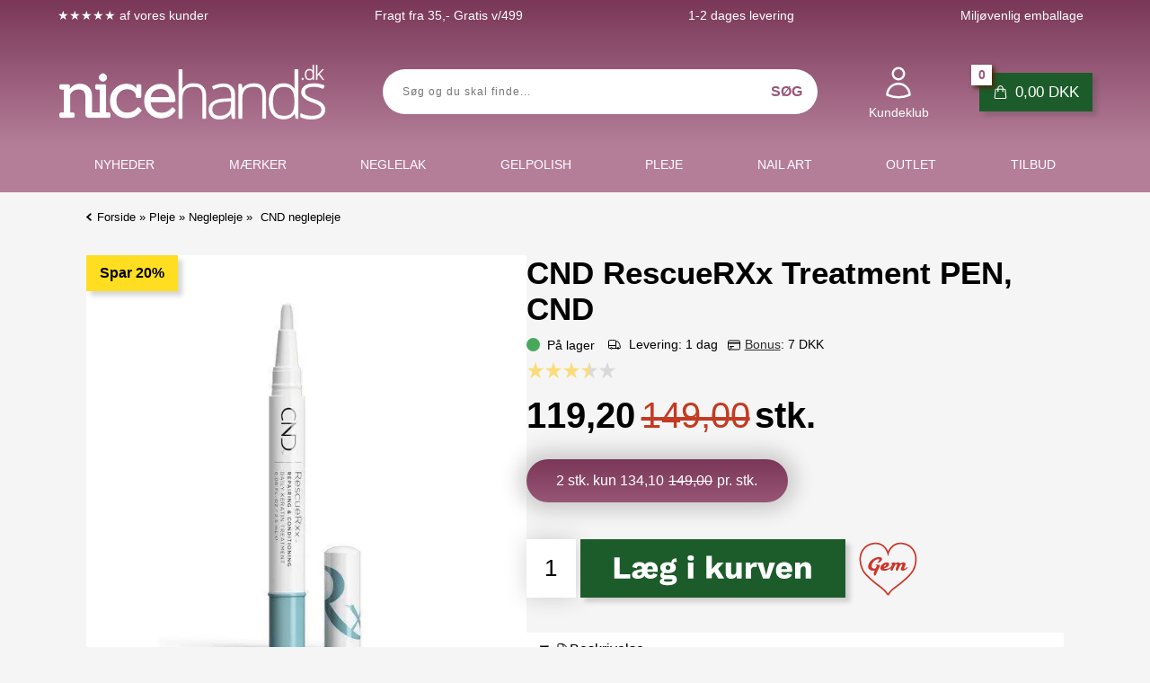

--- FILE ---
content_type: text/html; Charset=UTF-8
request_url: https://www.nicehands.dk/shop/cnd-rescuerxx-treatment-i-en-smart-pen-4679p.html
body_size: 26005
content:
<!DOCTYPE html>
<html lang='da' class="webshop-html" xmlns:fb="http://ogp.me/ns/fb#">
<head>
<title>CND RescueRxx Treatment i en smart PEN</title>
<script type="text/javascript" src="/shop/frontend/public/js/webshop.bundle.jquery.min.js?v=8.112.3215"></script>

<!-- Google Tag Manager -->
<script>(function(w,d,s,l,i){w[l]=w[l]||[];w[l].push({'gtm.start':
new Date().getTime(),event:'gtm.js'});var f=d.getElementsByTagName(s)[0],
j=d.createElement(s),dl=l!='dataLayer'?'&l='+l:'';j.async=true;j.src=
'https://www.googletagmanager.com/gtm.js?id='+i+dl;f.parentNode.insertBefore(j,f);
})(window,document,'script','dataLayer','GTM-PG9JLFT');</script>
<!-- End Google Tag Manager -->
    <meta http-equiv="Content-Type" content="text/html;charset=UTF-8" />
    <meta name="generator" content="DanDomain Webshop" />
    <link rel="canonical" href="https://www.nicehands.dk/shop/cnd-rescuerxx-treatment-i-en-smart-pen-4679p.html"/>
    <link rel="preload" as="image" href="/images/421237_CND_CAREPEN_RENDERING_V3_HR_Rxx&Cap.webp" />
    <link rel="image_src" href="https://www.nicehands.dk/images/421237_CND_CAREPEN_RENDERING_V3_HR_Rxx&Cap.webp" />
    <meta property="og:title" content="CND RescueRXx Treatment PEN, CND"/>
    <meta property="og:url" content="https://www.nicehands.dk/shop/cnd-rescuerxx-treatment-i-en-smart-pen-4679p.html"/>
    <meta property="og:image" content="https://www.nicehands.dk/images/421237_CND_CAREPEN_RENDERING_V3_HR_Rxx&Cap.webp"/>
    <meta name="thumbnail" content="https://www.nicehands.dk/images/421237_CND_CAREPEN_RENDERING_V3_HR_Rxx&Cap.webp" />
    <meta name="description" content="Endelig! Nu kan du få den prisvindende CND RescueRXx</">
<meta name="google-site-verification" content="zGRvffBgu1eKwIHJxJV_e4Peysl4AAacN1uZvYUVzt8">
<meta property="fb:app_id" content="320794285023607" />
<meta property="og:image"  content="https://nicehands.gumlet.io//images/skins/Shopdeluxe/images/facebookShare.jpg" />
    <meta http-equiv="Page-Enter" content="blendTrans(Duration=0)">
    <meta http-equiv="Page-Exit" content="blendTrans(Duration=0)">
    <script type="text/javascript">
        var UsesOwnDoctype = true
        var LanguageID = '26';
        var ReloadBasket = '';
        var MaxBuyMsg = 'Antal må ikke være større end';
        var MinBuyMsg = 'Antal må ikke være mindre end';
        var SelectVarMsg = 'Vælg variant før køb';
        var ProductNumber = 'CND-118';
        var ProductVariantMasterID = '';
        var Keyword = '';
        var SelectVarTxt = 'Vælg variant';
        var ShowBasketUrl = '/shop/showbasket.html';
        var CurrencyReturnUrl = '/shop/cnd-rescuerxx-treatment-i-en-smart-pen-4679p.html';
        var ReqVariantSelect = 'true';
        var EnablePicProtect = false;
        var PicprotectMsg = '(c) Nicehands.dk 2024';
        var AddedToBasketMessageTriggered = false;
        var CookiePolicy = {"cookiesRequireConsent":false,"allowTrackingCookies":true,"allowStatisticsCookies":true,"allowFunctionalCookies":true};
        setInterval(function(){SilentAjaxGetRequest(location.href);},900000);
    </script>
<script>
window.dataLayer = window.dataLayer || [];
function gtag(){dataLayer.push(arguments);}
gtag('consent', 'default', {
'ad_storage': 'denied',
'analytics_storage': 'denied',
'ad_user_data': 'denied',
'ad_personalization': 'denied',
'personalization_storage': 'denied',
'functionality_storage': 'denied',
'security_storage': 'granted'
});
</script>

<script src="https://www.googletagmanager.com/gtag/js?id=G-GVS508WN8Y" class="shop-native-gtag-script" async ></script>
<script>
window.dataLayer = window.dataLayer || [];
function gtag(){dataLayer.push(arguments);}
gtag('js', new Date());
gtag('config', 'G-GVS508WN8Y', { 'anonymize_ip': true });
gtag('set', 'ads_data_redaction', true);
gtag('config', 'AW-981392984', { 'anonymize_ip': true,'send_page_view': false });
</script>

<script type="application/javascript" class="ce-script">
!function(f,b,e,v,n,t,s)
{if(f.fbq)return;n=f.fbq=function(){n.callMethod?
n.callMethod.apply(n,arguments):n.queue.push(arguments)};
if(!f._fbq)f._fbq=n;n.push=n;n.loaded=!0;n.version='2.0';
n.queue=[];t=b.createElement(e);t.async=!0;
t.src=v;s=b.getElementsByTagName(e)[0];
s.parentNode.insertBefore(t,s)}(window,document,'script',
'https://connect.facebook.net/en_US/fbevents.js');
fbq('init', '1758138804426905'); 
</script>
<noscript><img height="1" width="1" style="display:none"
src="https://www.facebook.com/tr?id=1758138804426905&ev=PageView&noscript=1"/>
</noscript>
<script type="application/javascript" class="ce-script">fbq('track', 'PageView',{},{eventID: '979E72BF-46D0-47E3-B063-20025FFB1142'});</script>

<script>
  var texts = {
    'add' : 'Tilføj',
    'remove' : 'Fjern'
  };
  var categorytypes = [
	// single eller multi
    {'url':'-91s1.html','type':'single'},
    {'url':'testurl.html','type':'single'}
  ];
  var countdownActive = true;
  var countdownText = 'Vi sender om: ';
  var closingHours = {
      0: null, // sunday
      1: "15:00", // monday
      2: "15:00", // tuesday
      3: "15:00", // wednesday
      4: "15:00", // thursday
      5: "15:00", // friday
      6: null // saturday
  };
</script>

<meta http-equiv="X-UA-Compatible" content="IE=edge">
<meta name="viewport" content="initial-scale=1.0, maximum-scale=5.0, user-scalable=yes">
<link href="/images/skins/Shopdeluxe/css/main.v9.4.7.css?v=9" load="defer" rel="stylesheet" type="text/css">

<script>
  var currencySymbol = 'DKK';
  var fancyboxloaded = false;
  var ismobile = false;
  checkIfMobile();
  window.onresize = function() {
    checkIfMobile()
  }
  function checkIfMobile() {
    if (window.innerWidth <= 880) {
      ismobile = true;
    }
    else {
      ismobile = false;
    } 
  }

  if (window.location.href.indexOf('inspiration') > -1) {
    $('body').addClass('inspiration');
  }
  
  window.profitMetrics = {
    pid: 'BB576CDDD3D23CD2',
    cookieStatisticsConsent: true,
    cookieMarketingConsent: true
  };
</script>
<!--
<link rel="preload" as="image" href="https://nicehands.gumlet.io/images/Gelpolish.webp?width=400&height=400&mode=crop&crop=smart" fetchpriority="high">
<link rel="preload" as="image" href="https://nicehands.gumlet.io//images/Nailpolish.webp?width=400&height=400&mode=crop&crop=smart" fetchpriority="high">
<link rel="preload" as="image" href="https://nicehands.gumlet.io//images/Nail-care.webp?width=400&height=400&mode=crop&crop=smart" fetchpriority="high">
<link rel="preload" as="image" href="https://nicehands.gumlet.io//images/Nailart.webp?width=400&height=400&mode=crop&crop=smart" fetchpriority="high">
<link rel="preload" as="image" href="https://nicehands.gumlet.io//images/Nail-oil.webp?width=400&height=400&mode=crop&crop=smart" fetchpriority="high">
<link rel="preload" as="image" href="https://nicehands.gumlet.io//images/Nail-file.webp?width=400&height=400&mode=crop&crop=smart" fetchpriority="high">
<link rel="preload" as="image" href="https://nicehands.gumlet.io//images/Stamping.webp?width=400&height=400&mode=crop&crop=smart" fetchpriority="high">
<link rel="preload" as="image" href="https://nicehands.gumlet.io//images/Nail-designs.webp?width=400&height=400&mode=crop&crop=smart" fetchpriority="high">
<link rel="preload" as="image" href="https://nicehands.gumlet.io//images/Gelpolish.webp?width=400&height=400&mode=crop&crop=smart" fetchpriority="high">
-->

<script src="https://cdn1.profitmetrics.io/BB576CDDD3D23CD2/bundle.js" defer></script>

<script src="https://plus.bewise.dk/script/7-67-2" async></script>
</head>


<body class="webshop-productinfo webshop-body">

<script defer type="text/javascript" src="/shop/frontend/public/js/webshop.bundle.core.min.js?v=8.117.5220"></script>
<script defer type="text/javascript" src="/shop/frontend/public/js/webshop.bundle.nivoslider.min.js?v=8.117.5220"></script>
<script defer type="text/javascript" src="/shop/frontend/public/js/webshop.bundle.jqueryui.min.js?v=8.117.5220"></script>
<script defer type="text/javascript" src="/shop/frontend/public/js/webshop.bundle.productinfo.min.js?v=8.117.5220"></script>
<!-- Google Tag Manager (noscript) -->
<noscript><iframe src="https://www.googletagmanager.com/ns.html?id=GTM-PG9JLFT"
height="0" width="0" style="display:none;visibility:hidden"></iframe></noscript>
<!-- End Google Tag Manager (noscript) -->
<!--
<nav id="my-menu"></nav>
<div id="PrintContent_DIV" class="PrintContent_DIV"></div>
-->
<div class="wrapper ProductInfo_TD">
  <header>
    <div class="headerTop">
      <section>
        <ul class="usp">
  <li><span class="service"><span style="font-size:14px;color:#fff;">&starf;&starf;&starf;&starf;&starf;</span> af vores kunder</span><small></small></li>
  <li><span class="billigfragt">Fragt fra 35,- Gratis v/499</span><small></small></li>
  <li><span class="billigfragt">1-2 dages levering</span><small></small></li>
  <li><span class="service">Miljøvenlig emballage</span><small></small></li>
</ul><ul class="TopMenu_MenuItems"><li class="TopMenu_MenuItem TopMenu_MenuItem_Idle"><a class="Link_Topmenu Link_Idle_Topmenu" href="/shop/laksikon-udtryk-som-er-nyttige-i-neglelak-verdenen-3680p.html">Laksikon</a></li><li class="TopMenu_MenuItem TopMenu_MenuItem_Idle"><a class="Link_Topmenu Link_Idle_Topmenu" href="/shop/guides-118s1.html">Guides</a></li><li class="TopMenu_MenuItem TopMenu_MenuItem_Idle"><a class="Link_Topmenu Link_Idle_Topmenu" href="/shop/negle-designs-128s1.html">Inspiration <alt="Inspiration og negledesigns"></a></li><li class="TopMenu_MenuItem TopMenu_MenuItem_Idle"><a class="Link_Topmenu Link_Idle_Topmenu" href="/shop/news-ALL-1.html">Nyheder</a></li><li class="TopMenu_MenuItem TopMenu_MenuItem_Idle"><a class="Link_Topmenu Link_Idle_Topmenu" href="/shop/specialoffer-ALL-1.html">Tilbud</a></li><li class="TopMenu_MenuItem TopMenu_MenuItem_Idle"><a class="Link_Topmenu Link_Idle_Topmenu" href="/shop/favorites.html">Mine Favoritter</a></li><li class="TopMenu_MenuItem TopMenu_MenuItem_Idle"><a class="Link_Topmenu Link_Idle_Topmenu" href="/shop/profile.html">Om Nicehands</a></li><li class="TopMenu_MenuItem TopMenu_MenuItem_Idle"><a class="Link_Topmenu Link_Idle_Topmenu" href="/shop/cms-opret-konto.html">Opret konto</a></li><li class="TopMenu_MenuItem TopMenu_MenuItem_Idle"><a class="Link_Topmenu Link_Idle_Topmenu" href="/shop/terms.html">Handelsbetingelser <img src="/images/Graphics/iconsmall.png" loading="lazy" alt="Cookie info" width="10" height="10" style="height:10px;width:10px"></a></li><li class="TopMenu_MenuItem TopMenu_MenuItem_Idle"><a class="Link_Topmenu Link_Idle_Topmenu" href="/shop/cms-shellac.html">Shellac & Gelpolish</a></li><li class="TopMenu_MenuItem TopMenu_MenuItem_Idle"><a class="Link_Topmenu Link_Idle_Topmenu" href="/shop/customer.html">Kundeklub log ind</a></li></ul>
      </section>
    </div>
    <section>
      <div id="btn-menu">
        <svg width="48" height="48" alt="Menu" xmlns="http://www.w3.org/2000/svg" fill="none" viewBox="0 0 24 24" stroke-width="1.5" stroke="currentColor"><path stroke-linecap="round" stroke-linejoin="round" d="M3.75 6.75h16.5M3.75 12h16.5m-16.5 5.25h16.5" /></svg>
      </div>
      <a href="/shop/frontpage.html"><img alt="Alt til neglelak på Nicehands.dk" class="WebShopSkinLogo" src="https://nicehands.gumlet.io/images/Graphics/nicehands_logo_2018_hvidtext.svg" height="65" width="300"></a>
<form id="Search_Form" method="POST" action="/shop/search-1.html">
  <input type="hidden" name="InitSearch" value="1">
  <!--<span class="SearchTitle_SearchPage">Søg og du skal finde</span>-->
  <input name="Keyword" maxlength="50" class="SearchField_SearchPage" placeholder="Søg og du skal finde..." value="" autocomplete="off" type="text">
  <input class="SubmitButton_SearchPage" type="submit" value="Søg">
</form>
      <a class="account" href="/shop/customer.html"><div class="points myPoints"></div><svg alt="Konto" width="30" height="30" xmlns="http://www.w3.org/2000/svg" fill="none" viewBox="0 0 24 24" stroke-width="1.5" stroke="currentColor"><path stroke-linecap="round" stroke-linejoin="round" d="M15.75 6a3.75 3.75 0 11-7.5 0 3.75 3.75 0 017.5 0zM4.501 20.118a7.5 7.5 0 0114.998 0A17.933 17.933 0 0112 21.75c-2.676 0-5.216-.584-7.499-1.632z" /></svg>
<!--<i class="fa fa-user" aria-hidden="true"></i>--><span>Kundeklub</span></a>
      <div class="basket"><div data-payments="/images/Graphics/Logobar.webp" id="basket">
<div id="bp_countdown_49" class="countdown"></div>
<div class="totalproducts">0</div><span id="basketlogo"><svg alt="Kurv" fill="none" height="17" stroke="currentColor" stroke-width="1.5" viewbox="0 0 24 24" width="17" xmlns="http://www.w3.org/2000/svg">
<path d="M15.75 10.5V6a3.75 3.75 0 10-7.5 0v4.5m11.356-1.993l1.263 12c.07.665-.45 1.243-1.119 1.243H4.25a1.125 1.125 0 01-1.12-1.243l1.264-12A1.125 1.125 0 015.513 7.5h12.974c.576 0 1.059.435 1.119 1.007zM8.625 10.5a.375.375 0 11-.75 0 .375.375 0 01.75 0zm7.5 0a.375.375 0 11-.75 0 .375.375 0 01.75 0z" stroke-linecap="round" stroke-linejoin="round"></path>
</svg></span><div class="totalprice"><span id="totalprice">0,00</span> DKK</div>
<div class="basketlink"><A HREF="/shop/showbasket.html">Vis kurv</A></div>
<div class="creditcards"><IMG BORDER="0" ALT="" SRC="/images/Graphics/Logobar.webp"></div><span id="shippingfee"></span></div>
</div>
    </section>
  </header>
  <nav class="productmenu">
    <div id="ProductmenuContainer_DIV" class="ProductmenuContainer_DIV"><span class="Heading_Productmenu Heading_ProductMenu">Produkter</span><style type="text/css">.ProductMenu_MenuItemBold{font-weight:bold;}</style><ul id="ProductMenu_List"><li class="RootCategory_Productmenu has-dropdown"><a href="/shop/brands-91s1.html" class="CategoryLink0_Productmenu Deactiv_Productmenu Deactiv_ProductMenu" title="Mærker"><span class="ProductMenu_MenuItemBold">Mærker</span></a><ul class="dropdown"><li class="SubCategory1_Productmenu"><a href="/shop/a-england-496c1.html" class="CategoryLink1_Productmenu Deactiv_Productmenu Deactiv_ProductMenu" title="A England">A England</a></li><li class="SubCategory1_Productmenu"><a href="/shop/b-loves-plates-491c1.html" class="CategoryLink1_Productmenu Deactiv_Productmenu Deactiv_ProductMenu" title="B. Loves Plates">B. Loves Plates</a></li><li class="SubCategory1_Productmenu"><a href="/shop/clear-jelly-stamper-122c1.html" class="CategoryLink1_Productmenu Deactiv_Productmenu Deactiv_ProductMenu" title="Clear Jelly Stamper">Clear Jelly Stamper</a></li><li class="SubCategory1_Productmenu has-dropdown"><a href="/shop/cnd-466s1.html" class="CategoryLink1_Productmenu Deactiv_Productmenu Deactiv_ProductMenu" title="CND"><span class="ProductMenu_MenuItemBold">CND</span></a><ul class="dropdown"><li class="SubCategory2_Productmenu"><a href="/shop/autumn-addict-cnd-vinylux-349c1.html" class="CategoryLink2_Productmenu Deactiv_Productmenu Deactiv_ProductMenu" title="CND Vinylux Autumn Addict Kollektion">CND Vinylux Autumn Addict Kollektion</a></li></ul></li><li class="SubCategory1_Productmenu"><a href="/shop/color-club-neglelak-59c1.html" class="CategoryLink1_Productmenu Deactiv_Productmenu Deactiv_ProductMenu" title="Color Club">Color Club</a></li><li class="SubCategory1_Productmenu"><a href="/shop/colour-alike-92c1.html" class="CategoryLink1_Productmenu Deactiv_Productmenu Deactiv_ProductMenu" title="Colour Alike">Colour Alike</a></li><li class="SubCategory1_Productmenu"><a href="/shop/comfort-zone-hudpleje-341c1.html" class="CategoryLink1_Productmenu Deactiv_Productmenu Deactiv_ProductMenu" title="Comfort Zone">Comfort Zone</a></li><li class="SubCategory1_Productmenu"><a href="/shop/dadi-oil-151c1.html" class="CategoryLink1_Productmenu Deactiv_Productmenu Deactiv_ProductMenu" title="Dadi' Oil">Dadi' Oil</a></li><li class="SubCategory1_Productmenu"><a href="/shop/eurofashion-115c1.html" class="CategoryLink1_Productmenu Deactiv_Productmenu Deactiv_ProductMenu" title="Eurofashion">Eurofashion</a></li><li class="SubCategory1_Productmenu"><a href="/shop/herome-152c1.html" class="CategoryLink1_Productmenu Deactiv_Productmenu Deactiv_ProductMenu" title="Herôme">Herôme</a></li><li class="SubCategory1_Productmenu has-dropdown"><a href="/shop/le-mini-macaron-157s1.html" class="CategoryLink1_Productmenu Deactiv_Productmenu Deactiv_ProductMenu" title="Le Mini Macaron"><span class="ProductMenu_MenuItemBold">Le Mini Macaron</span></a><ul class="dropdown"></ul></li><li class="SubCategory1_Productmenu"><a href="/shop/mini-mani-moo-488c1.html" class="CategoryLink1_Productmenu Deactiv_Productmenu Deactiv_ProductMenu" title="Mini Mani Moo">Mini Mani Moo</a></li><li class="SubCategory1_Productmenu"><a href="/shop/molly-lac-gel-polish-474c1.html" class="CategoryLink1_Productmenu Deactiv_Productmenu Deactiv_ProductMenu" title="Molly Lac">Molly Lac</a></li><li class="SubCategory1_Productmenu"><a href="/shop/molly-nails-509c1.html" class="CategoryLink1_Productmenu Deactiv_Productmenu Deactiv_ProductMenu" title="Molly Nails">Molly Nails</a></li><li class="SubCategory1_Productmenu"><a href="/shop/moyra-108c1.html" class="CategoryLink1_Productmenu Deactiv_Productmenu Deactiv_ProductMenu" title="Moyra">Moyra</a></li><li class="SubCategory1_Productmenu"><a href="/shop/moyra-gen-z-515c1.html" class="CategoryLink1_Productmenu Deactiv_Productmenu Deactiv_ProductMenu" title="Moyra Gen Z">Moyra Gen Z</a></li><li class="SubCategory1_Productmenu"><a href="/shop/nail-diva-149c1.html" class="CategoryLink1_Productmenu Deactiv_Productmenu Deactiv_ProductMenu" title="Nail Diva">Nail Diva</a></li><li class="SubCategory1_Productmenu"><a href="/shop/opi-neglelak-64c1.html" class="CategoryLink1_Productmenu Deactiv_Productmenu Deactiv_ProductMenu" title="OPI">OPI</a></li><li class="SubCategory1_Productmenu"><a href="/shop/picture-polish-127c1.html" class="CategoryLink1_Productmenu Deactiv_Productmenu Deactiv_ProductMenu" title="Picture Polish">Picture Polish</a></li><li class="SubCategory1_Productmenu"><a href="/shop/piggy-paint-389c1.html" class="CategoryLink1_Productmenu Deactiv_Productmenu Deactiv_ProductMenu" title="Piggy Paint">Piggy Paint</a></li><li class="SubCategory1_Productmenu"><a href="/shop/sophi-358c1.html" class="CategoryLink1_Productmenu Deactiv_Productmenu Deactiv_ProductMenu" title="SOPHi">SOPHi</a></li><li class="SubCategory1_Productmenu has-dropdown"><a href="/shop/whats-up-nails-126s1.html" class="CategoryLink1_Productmenu Deactiv_Productmenu Deactiv_ProductMenu" title="Whats Up Nails"><span class="ProductMenu_MenuItemBold">Whats Up Nails</span></a><ul class="dropdown"><li class="SubCategory2_Productmenu"><a href="/shop/hideaway-ridge-filler-537c1.html" class="CategoryLink2_Productmenu Deactiv_Productmenu Deactiv_ProductMenu" title="Hideaway Ridge filler basecoat">Hideaway Ridge filler basecoat</a></li><li class="SubCategory2_Productmenu"><a href="/shop/whats-up-nails-neglelak-510c1.html" class="CategoryLink2_Productmenu Deactiv_Productmenu Deactiv_ProductMenu" title="Whats Up Nails Neglelak">Whats Up Nails Neglelak</a></li><li class="SubCategory2_Productmenu"><a href="/shop/whats-up-nails-536c1.html" class="CategoryLink2_Productmenu Deactiv_Productmenu Deactiv_ProductMenu" title="Whats up Nails neglepleje">Whats up Nails neglepleje</a></li><li class="SubCategory2_Productmenu"><a href="/shop/whats-up-nails-stamping-neglelak-511c1.html" class="CategoryLink2_Productmenu Deactiv_Productmenu Deactiv_ProductMenu" title="Whats Up Nails Stamping neglelak">Whats Up Nails Stamping neglelak</a></li><li class="SubCategory2_Productmenu"><a href="/shop/whats-up-nails-521c1.html" class="CategoryLink2_Productmenu Deactiv_Productmenu Deactiv_ProductMenu" title="Whats up Nails Stampingplader">Whats up Nails Stampingplader</a></li><li class="SubCategory2_Productmenu"><a href="/shop/whats-up-nails-522c1.html" class="CategoryLink2_Productmenu Deactiv_Productmenu Deactiv_ProductMenu" title="Whats up Nails Stencils">Whats up Nails Stencils</a></li><li class="SubCategory2_Productmenu"><a href="/shop/whats-up-nails-535c1.html" class="CategoryLink2_Productmenu Deactiv_Productmenu Deactiv_ProductMenu" title="Whats up Nails tilbehør">Whats up Nails tilbehør</a></li></ul></li><li class="SubCategory1_Productmenu"><a href="/shop/zoya-neglelak-69c1.html" class="CategoryLink1_Productmenu Deactiv_Productmenu Deactiv_ProductMenu" title="ZOYA">ZOYA</a></li></ul></li><li class="RootCategory_Productmenu has-dropdown"><a href="/shop/neglelak-28s1.html" class="CategoryLink0_Productmenu Deactiv_Productmenu Deactiv_ProductMenu" title="Neglelak"><span class="ProductMenu_MenuItemBold">Neglelak</span></a><ul class="dropdown"><li class="SubCategory1_Productmenu has-dropdown"><a href="/shop/neglelak-maerker-323s1.html" class="CategoryLink1_Productmenu Deactiv_Productmenu Deactiv_ProductMenu" title="Neglelak mærker"><span class="ProductMenu_MenuItemBold">Neglelak mærker</span></a><ul class="dropdown"><li class="SubCategory2_Productmenu"><a href="/shop/a-england-496c1.html" class="CategoryLink2_Productmenu Deactiv_Productmenu Deactiv_ProductMenu" title="A England">A England</a></li><li class="SubCategory2_Productmenu"><a href="/shop/boerne-neglelak-328c1.html" class="CategoryLink2_Productmenu Deactiv_Productmenu Deactiv_ProductMenu" title="Børne neglelak">Børne neglelak</a></li><li class="SubCategory2_Productmenu has-dropdown"><a href="/shop/cnd-vinylux-neglelak-3s1.html" class="CategoryLink2_Productmenu Deactiv_Productmenu Deactiv_ProductMenu" title="CND Vinylux"><span class="ProductMenu_MenuItemBold">CND Vinylux</span></a><ul class="dropdown"></ul></li><li class="SubCategory2_Productmenu"><a href="/shop/cnd-vinylux-long-wear-topcoat-319c1.html" class="CategoryLink2_Productmenu Deactiv_Productmenu Deactiv_ProductMenu" title="CND Vinylux Long Wear Topcoat">CND Vinylux Long Wear Topcoat</a></li><li class="SubCategory2_Productmenu"><a href="/shop/color-club-neglelak-59c1.html" class="CategoryLink2_Productmenu Deactiv_Productmenu Deactiv_ProductMenu" title="Color Club">Color Club</a></li><li class="SubCategory2_Productmenu"><a href="/shop/color-club-waterbased-320c1.html" class="CategoryLink2_Productmenu Deactiv_Productmenu Deactiv_ProductMenu" title="Color Club waterbased">Color Club waterbased</a></li><li class="SubCategory2_Productmenu"><a href="/shop/colour-alike-92c1.html" class="CategoryLink2_Productmenu Deactiv_Productmenu Deactiv_ProductMenu" title="Colour Alike">Colour Alike</a></li><li class="SubCategory2_Productmenu"><a href="/shop/inm-504c1.html" class="CategoryLink2_Productmenu Deactiv_Productmenu Deactiv_ProductMenu" title="INM">INM</a></li><li class="SubCategory2_Productmenu"><a href="/shop/moyra-gel-look-neglelak-322c1.html" class="CategoryLink2_Productmenu Deactiv_Productmenu Deactiv_ProductMenu" title="Moyra Gel Look neglelak">Moyra Gel Look neglelak</a></li><li class="SubCategory2_Productmenu"><a href="/shop/moyra-gen-z-515c1.html" class="CategoryLink2_Productmenu Deactiv_Productmenu Deactiv_ProductMenu" title="Moyra Gen Z">Moyra Gen Z</a></li><li class="SubCategory2_Productmenu"><a href="/shop/neglelak-til-gravide-197c1.html" class="CategoryLink2_Productmenu Deactiv_Productmenu Deactiv_ProductMenu" title="Neglelak til gravide">Neglelak til gravide</a></li><li class="SubCategory2_Productmenu"><a href="/shop/opi-neglelak-64c1.html" class="CategoryLink2_Productmenu Deactiv_Productmenu Deactiv_ProductMenu" title="OPI">OPI</a></li><li class="SubCategory2_Productmenu"><a href="/shop/picture-polish-127c1.html" class="CategoryLink2_Productmenu Deactiv_Productmenu Deactiv_ProductMenu" title="Picture Polish">Picture Polish</a></li><li class="SubCategory2_Productmenu"><a href="/shop/piggy-paint-389c1.html" class="CategoryLink2_Productmenu Deactiv_Productmenu Deactiv_ProductMenu" title="Piggy Paint">Piggy Paint</a></li><li class="SubCategory2_Productmenu"><a href="/shop/sophi-358c1.html" class="CategoryLink2_Productmenu Deactiv_Productmenu Deactiv_ProductMenu" title="SOPHi">SOPHi</a></li><li class="SubCategory2_Productmenu"><a href="/shop/whats-up-nails-neglelak-510c1.html" class="CategoryLink2_Productmenu Deactiv_Productmenu Deactiv_ProductMenu" title="Whats Up Nails Neglelak">Whats Up Nails Neglelak</a></li><li class="SubCategory2_Productmenu"><a href="/shop/zoya-neglelak-69c1.html" class="CategoryLink2_Productmenu Deactiv_Productmenu Deactiv_ProductMenu" title="ZOYA">ZOYA</a></li></ul></li><li class="SubCategory1_Productmenu has-dropdown"><a href="/shop/neglelak-farver-163s1.html" class="CategoryLink1_Productmenu Deactiv_Productmenu Deactiv_ProductMenu" title="Neglelak farver"><span class="ProductMenu_MenuItemBold">Neglelak farver</span></a><ul class="dropdown"><li class="SubCategory2_Productmenu"><a href="/shop/blaa-neglelak-166c1.html" class="CategoryLink2_Productmenu Deactiv_Productmenu Deactiv_ProductMenu" title="Blå neglelak">Blå neglelak</a></li><li class="SubCategory2_Productmenu"><a href="/shop/brun-neglelak-178c1.html" class="CategoryLink2_Productmenu Deactiv_Productmenu Deactiv_ProductMenu" title="Brun neglelak">Brun neglelak</a></li><li class="SubCategory2_Productmenu"><a href="/shop/groen-neglelak-164c1.html" class="CategoryLink2_Productmenu Deactiv_Productmenu Deactiv_ProductMenu" title="Grøn neglelak">Grøn neglelak</a></li><li class="SubCategory2_Productmenu"><a href="/shop/graa-neglelak-176c1.html" class="CategoryLink2_Productmenu Deactiv_Productmenu Deactiv_ProductMenu" title="Grå neglelak">Grå neglelak</a></li><li class="SubCategory2_Productmenu"><a href="/shop/gul-neglelak-165c1.html" class="CategoryLink2_Productmenu Deactiv_Productmenu Deactiv_ProductMenu" title="Gul neglelak">Gul neglelak</a></li><li class="SubCategory2_Productmenu"><a href="/shop/guld-neglelak-170c1.html" class="CategoryLink2_Productmenu Deactiv_Productmenu Deactiv_ProductMenu" title="Guld neglelak">Guld neglelak</a></li><li class="SubCategory2_Productmenu"><a href="/shop/hvid-neglelak-199c1.html" class="CategoryLink2_Productmenu Deactiv_Productmenu Deactiv_ProductMenu" title="Hvid neglelak">Hvid neglelak</a></li><li class="SubCategory2_Productmenu"><a href="/shop/koral-neglelak-179c1.html" class="CategoryLink2_Productmenu Deactiv_Productmenu Deactiv_ProductMenu" title="Koral neglelak">Koral neglelak</a></li><li class="SubCategory2_Productmenu"><a href="/shop/lilla-neglelak-316c1.html" class="CategoryLink2_Productmenu Deactiv_Productmenu Deactiv_ProductMenu" title="Lilla neglelak">Lilla neglelak</a></li><li class="SubCategory2_Productmenu"><a href="/shop/lyseroed-neglelak-169c1.html" class="CategoryLink2_Productmenu Deactiv_Productmenu Deactiv_ProductMenu" title="Lyserød neglelak">Lyserød neglelak</a></li><li class="SubCategory2_Productmenu"><a href="/shop/nude-neglelak-198c1.html" class="CategoryLink2_Productmenu Deactiv_Productmenu Deactiv_ProductMenu" title="Nude neglelak">Nude neglelak</a></li><li class="SubCategory2_Productmenu"><a href="/shop/orange-neglelak-324c1.html" class="CategoryLink2_Productmenu Deactiv_Productmenu Deactiv_ProductMenu" title="Orange neglelak">Orange neglelak</a></li><li class="SubCategory2_Productmenu"><a href="/shop/pink-neglelak-168c1.html" class="CategoryLink2_Productmenu Deactiv_Productmenu Deactiv_ProductMenu" title="Pink neglelak">Pink neglelak</a></li><li class="SubCategory2_Productmenu"><a href="/shop/rosa-neglelak-414c1.html" class="CategoryLink2_Productmenu Deactiv_Productmenu Deactiv_ProductMenu" title="Rosa neglelak ">Rosa neglelak </a></li><li class="SubCategory2_Productmenu"><a href="/shop/roed-neglelak-171c1.html" class="CategoryLink2_Productmenu Deactiv_Productmenu Deactiv_ProductMenu" title="Rød neglelak">Rød neglelak</a></li><li class="SubCategory2_Productmenu"><a href="/shop/sort-neglelak-167c1.html" class="CategoryLink2_Productmenu Deactiv_Productmenu Deactiv_ProductMenu" title="Sort neglelak">Sort neglelak</a></li><li class="SubCategory2_Productmenu"><a href="/shop/soelv-neglelak-177c1.html" class="CategoryLink2_Productmenu Deactiv_Productmenu Deactiv_ProductMenu" title="Sølv neglelak">Sølv neglelak</a></li><li class="SubCategory2_Productmenu"><a href="/shop/turkis-neglelak-498c1.html" class="CategoryLink2_Productmenu Deactiv_Productmenu Deactiv_ProductMenu" title="Turkis neglelak">Turkis neglelak</a></li></ul></li><li class="SubCategory1_Productmenu has-dropdown"><a href="/shop/neglelak-effekter-467s1.html" class="CategoryLink1_Productmenu Deactiv_Productmenu Deactiv_ProductMenu" title="Neglelak effekter"><span class="ProductMenu_MenuItemBold">Neglelak effekter</span></a><ul class="dropdown"><li class="SubCategory2_Productmenu"><a href="/shop/cat-eye-effekt-524c1.html" class="CategoryLink2_Productmenu Deactiv_Productmenu Deactiv_ProductMenu" title="Cat Eye effekt neglelak">Cat Eye effekt neglelak</a></li><li class="SubCategory2_Productmenu"><a href="/shop/chrome-neglelak-172c1.html" class="CategoryLink2_Productmenu Deactiv_Productmenu Deactiv_ProductMenu" title="Chrome neglelak">Chrome neglelak</a></li><li class="SubCategory2_Productmenu"><a href="/shop/creme-neglelak-209c1.html" class="CategoryLink2_Productmenu Deactiv_Productmenu Deactiv_ProductMenu" title="Creme neglelak">Creme neglelak</a></li><li class="SubCategory2_Productmenu"><a href="/shop/flash-effekt-523c1.html" class="CategoryLink2_Productmenu Deactiv_Productmenu Deactiv_ProductMenu" title="Flash Effekt">Flash Effekt</a></li><li class="SubCategory2_Productmenu"><a href="/shop/glimmer-glitter-neglelak-174c1.html" class="CategoryLink2_Productmenu Deactiv_Productmenu Deactiv_ProductMenu" title="Glimmer & glitter neglelak">Glimmer & glitter neglelak</a></li><li class="SubCategory2_Productmenu"><a href="/shop/holografisk-neglelak-173c1.html" class="CategoryLink2_Productmenu Deactiv_Productmenu Deactiv_ProductMenu" title="Holografisk neglelak">Holografisk neglelak</a></li><li class="SubCategory2_Productmenu"><a href="/shop/magnetisk-neglelak-519c1.html" class="CategoryLink2_Productmenu Deactiv_Productmenu Deactiv_ProductMenu" title="Magnetisk neglelak">Magnetisk neglelak</a></li><li class="SubCategory2_Productmenu"><a href="/shop/mat-neglelak-196c1.html" class="CategoryLink2_Productmenu Deactiv_Productmenu Deactiv_ProductMenu" title="Mat neglelak">Mat neglelak</a></li><li class="SubCategory2_Productmenu"><a href="/shop/metallisk-neglelak-416c1.html" class="CategoryLink2_Productmenu Deactiv_Productmenu Deactiv_ProductMenu" title="Metallisk neglelak">Metallisk neglelak</a></li><li class="SubCategory2_Productmenu"><a href="/shop/neon-neglelak-415c1.html" class="CategoryLink2_Productmenu Deactiv_Productmenu Deactiv_ProductMenu" title="Neon neglelak">Neon neglelak</a></li><li class="SubCategory2_Productmenu"><a href="/shop/pastel-neglelak-376c1.html" class="CategoryLink2_Productmenu Deactiv_Productmenu Deactiv_ProductMenu" title="Pastel neglelak">Pastel neglelak</a></li><li class="SubCategory2_Productmenu"><a href="/shop/perlemor-neglelak-497c1.html" class="CategoryLink2_Productmenu Deactiv_Productmenu Deactiv_ProductMenu" title="Perlemor neglelak">Perlemor neglelak</a></li><li class="SubCategory2_Productmenu"><a href="/shop/shimmer-neglelak-175c1.html" class="CategoryLink2_Productmenu Deactiv_Productmenu Deactiv_ProductMenu" title="Shimmer neglelak">Shimmer neglelak</a></li><li class="SubCategory2_Productmenu"><a href="/shop/termo-neglelak-520c1.html" class="CategoryLink2_Productmenu Deactiv_Productmenu Deactiv_ProductMenu" title="Termo neglelak">Termo neglelak</a></li></ul></li><li class="SubCategory1_Productmenu has-dropdown"><a href="/shop/tilbehoer-til-neglelak-355s1.html" class="CategoryLink1_Productmenu Deactiv_Productmenu Deactiv_ProductMenu" title="Tilbehør til neglelak"><span class="ProductMenu_MenuItemBold">Tilbehør til neglelak</span></a><ul class="dropdown"><li class="SubCategory2_Productmenu"><a href="/shop/belysning-til-neglebord-540c1.html" class="CategoryLink2_Productmenu Deactiv_Productmenu Deactiv_ProductMenu" title="Belysning til neglebord">Belysning til neglebord</a></li><li class="SubCategory2_Productmenu"><a href="/shop/hurtigtoerring-af-neglelak-140c1.html" class="CategoryLink2_Productmenu Deactiv_Productmenu Deactiv_ProductMenu" title="Hurtigtørring af neglelak">Hurtigtørring af neglelak</a></li><li class="SubCategory2_Productmenu"><a href="/shop/neglebaandsskubbere-382c1.html" class="CategoryLink2_Productmenu Deactiv_Productmenu Deactiv_ProductMenu" title="Neglebåndsskubbere">Neglebåndsskubbere</a></li><li class="SubCategory2_Productmenu"><a href="/shop/neglelakfjerner-132c1.html" class="CategoryLink2_Productmenu Deactiv_Productmenu Deactiv_ProductMenu" title="Neglelakfjerner">Neglelakfjerner</a></li><li class="SubCategory2_Productmenu"><a href="/shop/neglelakfortynder-138c1.html" class="CategoryLink2_Productmenu Deactiv_Productmenu Deactiv_ProductMenu" title="Neglelakfortynder">Neglelakfortynder</a></li><li class="SubCategory2_Productmenu"><a href="/shop/opbevaring-til-neglelak-512c1.html" class="CategoryLink2_Productmenu Deactiv_Productmenu Deactiv_ProductMenu" title="Opbevaring til neglelak">Opbevaring til neglelak</a></li><li class="SubCategory2_Productmenu"><a href="/shop/base--topcoats-66c1.html" class="CategoryLink2_Productmenu Deactiv_Productmenu Deactiv_ProductMenu" title="Base- & topcoats">Base- & topcoats</a></li></ul></li><li class="SubCategory1_Productmenu has-dropdown"><a href="/shop/vandbaseret-neglelak-357s1.html" class="CategoryLink1_Productmenu Deactiv_Productmenu Deactiv_ProductMenu" title="Vandbaseret neglelak"><span class="ProductMenu_MenuItemBold">Vandbaseret neglelak</span></a><ul class="dropdown"><li class="SubCategory2_Productmenu"><a href="/shop/boerne-neglelak-328c1.html" class="CategoryLink2_Productmenu Deactiv_Productmenu Deactiv_ProductMenu" title="Børne neglelak">Børne neglelak</a></li><li class="SubCategory2_Productmenu"><a href="/shop/color-club-waterbased-320c1.html" class="CategoryLink2_Productmenu Deactiv_Productmenu Deactiv_ProductMenu" title="Color Club waterbased">Color Club waterbased</a></li><li class="SubCategory2_Productmenu"><a href="/shop/piggy-paint-389c1.html" class="CategoryLink2_Productmenu Deactiv_Productmenu Deactiv_ProductMenu" title="Piggy Paint">Piggy Paint</a></li><li class="SubCategory2_Productmenu"><a href="/shop/sophi-358c1.html" class="CategoryLink2_Productmenu Deactiv_Productmenu Deactiv_ProductMenu" title="SOPHi">SOPHi</a></li></ul></li></ul></li><li class="RootCategory_Productmenu has-dropdown"><a href="/shop/gelpolish-156s1.html" class="CategoryLink0_Productmenu Deactiv_Productmenu Deactiv_ProductMenu" title="Gelpolish"><span class="ProductMenu_MenuItemBold">Gelpolish</span></a><ul class="dropdown"><li class="SubCategory1_Productmenu has-dropdown"><a href="/shop/gelpolish-maerker-419s1.html" class="CategoryLink1_Productmenu Deactiv_Productmenu Deactiv_ProductMenu" title="Gelpolish mærker"><span class="ProductMenu_MenuItemBold">Gelpolish mærker</span></a><ul class="dropdown"><li class="SubCategory2_Productmenu has-dropdown"><a href="/shop/le-mini-macaron-157s1.html" class="CategoryLink2_Productmenu Deactiv_Productmenu Deactiv_ProductMenu" title="Le Mini Macaron"><span class="ProductMenu_MenuItemBold">Le Mini Macaron</span></a><ul class="dropdown"></ul></li><li class="SubCategory2_Productmenu"><a href="/shop/molly-lac-gel-polish-474c1.html" class="CategoryLink2_Productmenu Deactiv_Productmenu Deactiv_ProductMenu" title="Molly Lac">Molly Lac</a></li><li class="SubCategory2_Productmenu"><a href="/shop/molly-nails-509c1.html" class="CategoryLink2_Productmenu Deactiv_Productmenu Deactiv_ProductMenu" title="Molly Nails">Molly Nails</a></li><li class="SubCategory2_Productmenu"><a href="/shop/moyra-flexi-fiber-410c1.html" class="CategoryLink2_Productmenu Deactiv_Productmenu Deactiv_ProductMenu" title="Moyra Flexi Fiber">Moyra Flexi Fiber</a></li></ul></li><li class="SubCategory1_Productmenu has-dropdown"><a href="/shop/gelpolish-farver-420s1.html" class="CategoryLink1_Productmenu Deactiv_Productmenu Deactiv_ProductMenu" title="Gelpolish farver"><span class="ProductMenu_MenuItemBold">Gelpolish farver</span></a><ul class="dropdown"><li class="SubCategory2_Productmenu"><a href="/shop/blaa-gelpolish-429c1.html" class="CategoryLink2_Productmenu Deactiv_Productmenu Deactiv_ProductMenu" title="Blå gelpolish">Blå gelpolish</a></li><li class="SubCategory2_Productmenu"><a href="/shop/brun-gelpolish-430c1.html" class="CategoryLink2_Productmenu Deactiv_Productmenu Deactiv_ProductMenu" title="Brun gelpolish">Brun gelpolish</a></li><li class="SubCategory2_Productmenu"><a href="/shop/groen-gelpolish-428c1.html" class="CategoryLink2_Productmenu Deactiv_Productmenu Deactiv_ProductMenu" title="Grøn gelpolish">Grøn gelpolish</a></li><li class="SubCategory2_Productmenu"><a href="/shop/graa-gelpolish-431c1.html" class="CategoryLink2_Productmenu Deactiv_Productmenu Deactiv_ProductMenu" title="Grå gelpolish">Grå gelpolish</a></li><li class="SubCategory2_Productmenu"><a href="/shop/gul-gelpolish-427c1.html" class="CategoryLink2_Productmenu Deactiv_Productmenu Deactiv_ProductMenu" title="Gul gelpolish">Gul gelpolish</a></li><li class="SubCategory2_Productmenu"><a href="/shop/guld-gelpolish-432c1.html" class="CategoryLink2_Productmenu Deactiv_Productmenu Deactiv_ProductMenu" title="Guld gelpolish">Guld gelpolish</a></li><li class="SubCategory2_Productmenu"><a href="/shop/hvid-gelpolish-433c1.html" class="CategoryLink2_Productmenu Deactiv_Productmenu Deactiv_ProductMenu" title="Hvid gelpolish">Hvid gelpolish</a></li><li class="SubCategory2_Productmenu"><a href="/shop/kobber-gelpolish-461c1.html" class="CategoryLink2_Productmenu Deactiv_Productmenu Deactiv_ProductMenu" title="Kobber gelpolish">Kobber gelpolish</a></li><li class="SubCategory2_Productmenu"><a href="/shop/koral-gelpolish-438c1.html" class="CategoryLink2_Productmenu Deactiv_Productmenu Deactiv_ProductMenu" title="Koral gelpolish">Koral gelpolish</a></li><li class="SubCategory2_Productmenu"><a href="/shop/lilla-gelpolish-434c1.html" class="CategoryLink2_Productmenu Deactiv_Productmenu Deactiv_ProductMenu" title="Lilla Gelpolish">Lilla Gelpolish</a></li><li class="SubCategory2_Productmenu"><a href="/shop/lyseroed-gelpolish-435c1.html" class="CategoryLink2_Productmenu Deactiv_Productmenu Deactiv_ProductMenu" title="Lyserød gelpolish">Lyserød gelpolish</a></li><li class="SubCategory2_Productmenu"><a href="/shop/neon-gelpolish-459c1.html" class="CategoryLink2_Productmenu Deactiv_Productmenu Deactiv_ProductMenu" title="Neon gelpolish">Neon gelpolish</a></li><li class="SubCategory2_Productmenu"><a href="/shop/nude-gelpolish-465c1.html" class="CategoryLink2_Productmenu Deactiv_Productmenu Deactiv_ProductMenu" title="Nude gelpolish">Nude gelpolish</a></li><li class="SubCategory2_Productmenu"><a href="/shop/orange-gelpolish-436c1.html" class="CategoryLink2_Productmenu Deactiv_Productmenu Deactiv_ProductMenu" title="Orange gelpolish">Orange gelpolish</a></li><li class="SubCategory2_Productmenu"><a href="/shop/pastel-gelpolish-460c1.html" class="CategoryLink2_Productmenu Deactiv_Productmenu Deactiv_ProductMenu" title="Pastel gelpolish">Pastel gelpolish</a></li><li class="SubCategory2_Productmenu"><a href="/shop/pink-gelpolish-437c1.html" class="CategoryLink2_Productmenu Deactiv_Productmenu Deactiv_ProductMenu" title="Pink gelpolish">Pink gelpolish</a></li><li class="SubCategory2_Productmenu"><a href="/shop/rosa-gelpolish-456c1.html" class="CategoryLink2_Productmenu Deactiv_Productmenu Deactiv_ProductMenu" title="Rosa gelpolish">Rosa gelpolish</a></li><li class="SubCategory2_Productmenu"><a href="/shop/roed-gelpolish-426c1.html" class="CategoryLink2_Productmenu Deactiv_Productmenu Deactiv_ProductMenu" title="Rød gelpolish">Rød gelpolish</a></li><li class="SubCategory2_Productmenu"><a href="/shop/sort-gelpolish-440c1.html" class="CategoryLink2_Productmenu Deactiv_Productmenu Deactiv_ProductMenu" title="Sort gelpolish">Sort gelpolish</a></li><li class="SubCategory2_Productmenu"><a href="/shop/soelv-gelpolish-439c1.html" class="CategoryLink2_Productmenu Deactiv_Productmenu Deactiv_ProductMenu" title="Sølv gelpolish">Sølv gelpolish</a></li></ul></li><li class="SubCategory1_Productmenu has-dropdown"><a href="/shop/gelpolish-effekter-425s1.html" class="CategoryLink1_Productmenu Deactiv_Productmenu Deactiv_ProductMenu" title="Gelpolish effekter"><span class="ProductMenu_MenuItemBold">Gelpolish effekter</span></a><ul class="dropdown"><li class="SubCategory2_Productmenu"><a href="/shop/cat-eye-gelpolish-447c1.html" class="CategoryLink2_Productmenu Deactiv_Productmenu Deactiv_ProductMenu" title="Cat Eye gelpolish">Cat Eye gelpolish</a></li><li class="SubCategory2_Productmenu"><a href="/shop/flash-effekt-gelpolish-477c1.html" class="CategoryLink2_Productmenu Deactiv_Productmenu Deactiv_ProductMenu" title="Flash effekt gelpolish">Flash effekt gelpolish</a></li><li class="SubCategory2_Productmenu"><a href="/shop/gennemsigtig-gelpolish-453c1.html" class="CategoryLink2_Productmenu Deactiv_Productmenu Deactiv_ProductMenu" title="Gennemsigtig gelpolish">Gennemsigtig gelpolish</a></li><li class="SubCategory2_Productmenu"><a href="/shop/glimmer-gelpolish-448c1.html" class="CategoryLink2_Productmenu Deactiv_Productmenu Deactiv_ProductMenu" title="Glimmer gelpolish">Glimmer gelpolish</a></li><li class="SubCategory2_Productmenu"><a href="/shop/halvdaekkende-gelpolish-452c1.html" class="CategoryLink2_Productmenu Deactiv_Productmenu Deactiv_ProductMenu" title="Halvdækkende gelpolish">Halvdækkende gelpolish</a></li><li class="SubCategory2_Productmenu"><a href="/shop/heldaekkende-gelpolish-451c1.html" class="CategoryLink2_Productmenu Deactiv_Productmenu Deactiv_ProductMenu" title="Heldækkende gelpolish">Heldækkende gelpolish</a></li><li class="SubCategory2_Productmenu"><a href="/shop/holografisk-gelpolish-449c1.html" class="CategoryLink2_Productmenu Deactiv_Productmenu Deactiv_ProductMenu" title="Holografisk gelpolish">Holografisk gelpolish</a></li><li class="SubCategory2_Productmenu"><a href="/shop/mat-gelpolish-457c1.html" class="CategoryLink2_Productmenu Deactiv_Productmenu Deactiv_ProductMenu" title="Mat gelpolish">Mat gelpolish</a></li><li class="SubCategory2_Productmenu"><a href="/shop/metallisk-gelpolish-450c1.html" class="CategoryLink2_Productmenu Deactiv_Productmenu Deactiv_ProductMenu" title="Metallisk gelpolish">Metallisk gelpolish</a></li><li class="SubCategory2_Productmenu"><a href="/shop/perlemor-gelpolish-458c1.html" class="CategoryLink2_Productmenu Deactiv_Productmenu Deactiv_ProductMenu" title="Perlemor gelpolish">Perlemor gelpolish</a></li><li class="SubCategory2_Productmenu"><a href="/shop/selvlysende-gelpolish-489c1.html" class="CategoryLink2_Productmenu Deactiv_Productmenu Deactiv_ProductMenu" title="Selvlysende gelpolish">Selvlysende gelpolish</a></li><li class="SubCategory2_Productmenu"><a href="/shop/shimmer-gelpolish-462c1.html" class="CategoryLink2_Productmenu Deactiv_Productmenu Deactiv_ProductMenu" title="Shimmer gelpolish">Shimmer gelpolish</a></li><li class="SubCategory2_Productmenu"><a href="/shop/thermo-effekt-gelpolish-476c1.html" class="CategoryLink2_Productmenu Deactiv_Productmenu Deactiv_ProductMenu" title="Thermo effekt gelpolish">Thermo effekt gelpolish</a></li><li class="SubCategory2_Productmenu"><a href="/shop/thermo-flash-effekt-gelpolish-475c1.html" class="CategoryLink2_Productmenu Deactiv_Productmenu Deactiv_ProductMenu" title="Thermo Flash effekt gelpolish">Thermo Flash effekt gelpolish</a></li></ul></li><li class="SubCategory1_Productmenu has-dropdown"><a href="/shop/hema-fri-gelpolish-483s1.html" class="CategoryLink1_Productmenu Deactiv_Productmenu Deactiv_ProductMenu" title="Hema Fri gelpolish"><span class="ProductMenu_MenuItemBold">Hema Fri gelpolish</span></a><ul class="dropdown"><li class="SubCategory2_Productmenu"><a href="/shop/hema-fri-basecoat-485c1.html" class="CategoryLink2_Productmenu Deactiv_Productmenu Deactiv_ProductMenu" title="Hema Fri basecoat">Hema Fri basecoat</a></li><li class="SubCategory2_Productmenu"><a href="/shop/hema-fri-gelpolish-486c1.html" class="CategoryLink2_Productmenu Deactiv_Productmenu Deactiv_ProductMenu" title="Hema Fri gelpolish farver">Hema Fri gelpolish farver</a></li><li class="SubCategory2_Productmenu"><a href="/shop/hema-fri-topcoat-484c1.html" class="CategoryLink2_Productmenu Deactiv_Productmenu Deactiv_ProductMenu" title="Hema Fri topcoat">Hema Fri topcoat</a></li></ul></li><li class="SubCategory1_Productmenu has-dropdown"><a href="/shop/tilbehoer-til-gelpolish-464s1.html" class="CategoryLink1_Productmenu Deactiv_Productmenu Deactiv_ProductMenu" title="Tilbehør til gelpolish"><span class="ProductMenu_MenuItemBold">Tilbehør til gelpolish</span></a><ul class="dropdown"><li class="SubCategory2_Productmenu"><a href="/shop/acetone-480c1.html" class="CategoryLink2_Productmenu Deactiv_Productmenu Deactiv_ProductMenu" title="Acetone">Acetone</a></li><li class="SubCategory2_Productmenu"><a href="/shop/aftagning-af-cnd-shellac-159c1.html" class="CategoryLink2_Productmenu Deactiv_Productmenu Deactiv_ProductMenu" title="Aftagning af CND Shellac og gelpolish">Aftagning af CND Shellac og gelpolish</a></li><li class="SubCategory2_Productmenu"><a href="/shop/forstaerkning-til-din-gelpolish-367c1.html" class="CategoryLink2_Productmenu Deactiv_Productmenu Deactiv_ProductMenu" title="Forstærkning til din gelpolish">Forstærkning til din gelpolish</a></li><li class="SubCategory2_Productmenu"><a href="/shop/isopropyl-alkohol-479c1.html" class="CategoryLink2_Productmenu Deactiv_Productmenu Deactiv_ProductMenu" title="Isopropyl alkohol">Isopropyl alkohol</a></li><li class="SubCategory2_Productmenu"><a href="/shop/opbevaring-til-gelpolish-513c1.html" class="CategoryLink2_Productmenu Deactiv_Productmenu Deactiv_ProductMenu" title="Opbevaring til gelpolish">Opbevaring til gelpolish</a></li><li class="SubCategory2_Productmenu"><a href="/shop/gelpolish-starter-kit-158c1.html" class="CategoryLink2_Productmenu Deactiv_Productmenu Deactiv_ProductMenu" title="Startpakker til gelpolish">Startpakker til gelpolish</a></li><li class="SubCategory2_Productmenu has-dropdown"><a href="/shop/gelpolish-topcoat-og-basecoat-370s1.html" class="CategoryLink2_Productmenu Deactiv_Productmenu Deactiv_ProductMenu" title="Top- og basecoat, Gelpolish"><span class="ProductMenu_MenuItemBold">Top- og basecoat, Gelpolish</span></a><ul class="dropdown"><li class="SubCategory3_Productmenu"><a href="/shop/basecoat-gelpolish-441c1.html" class="CategoryLink3_Productmenu Deactiv_Productmenu Deactiv_ProductMenu" title="Basecoat gelpolish">Basecoat gelpolish</a></li><li class="SubCategory3_Productmenu"><a href="/shop/rubber-gelpolish-443c1.html" class="CategoryLink3_Productmenu Deactiv_Productmenu Deactiv_ProductMenu" title="Rubber gelpolish">Rubber gelpolish</a></li><li class="SubCategory3_Productmenu"><a href="/shop/topcoat-gelpolish-442c1.html" class="CategoryLink3_Productmenu Deactiv_Productmenu Deactiv_ProductMenu" title="Topcoat gelpolish">Topcoat gelpolish</a></li></ul></li><li class="SubCategory2_Productmenu has-dropdown"><a href="/shop/uv-lamper-led-lamper-369s1.html" class="CategoryLink2_Productmenu Deactiv_Productmenu Deactiv_ProductMenu" title="UV lamper & LED lamper"><span class="ProductMenu_MenuItemBold">UV lamper & LED lamper</span></a><ul class="dropdown"><li class="SubCategory3_Productmenu"><a href="/shop/led-lamper-446c1.html" class="CategoryLink3_Productmenu Deactiv_Productmenu Deactiv_ProductMenu" title="LED lamper">LED lamper</a></li><li class="SubCategory3_Productmenu"><a href="/shop/uvlamper-445c1.html" class="CategoryLink3_Productmenu Deactiv_Productmenu Deactiv_ProductMenu" title="UVlamper">UVlamper</a></li></ul></li></ul></li></ul></li><li class="RootCategory_Productmenu has-dropdown"><a href="/shop/pleje-7s1.html" class="CategoryLink0_Productmenu Deactiv_Productmenu Deactiv_ProductMenu" title="Pleje"><span class="ProductMenu_MenuItemBold">Pleje</span></a><ul class="dropdown"><li class="SubCategory1_Productmenu has-dropdown"><a href="/shop/hudpleje-121s1.html" class="CategoryLink1_Productmenu Deactiv_Productmenu Deactiv_ProductMenu" title="Hudpleje"><span class="ProductMenu_MenuItemBold">Hudpleje</span></a><ul class="dropdown"><li class="SubCategory2_Productmenu"><a href="/shop/body-lotion-207c1.html" class="CategoryLink2_Productmenu Deactiv_Productmenu Deactiv_ProductMenu" title="Body Lotion">Body Lotion</a></li><li class="SubCategory2_Productmenu"><a href="/shop/body-scrub-206c1.html" class="CategoryLink2_Productmenu Deactiv_Productmenu Deactiv_ProductMenu" title="Body Scrub">Body Scrub</a></li><li class="SubCategory2_Productmenu"><a href="/shop/solcreme-387c1.html" class="CategoryLink2_Productmenu Deactiv_Productmenu Deactiv_ProductMenu" title="Solcreme">Solcreme</a></li></ul></li><li class="SubCategory1_Productmenu has-dropdown"><a href="/shop/haandpleje-15s1.html" class="CategoryLink1_Productmenu Deactiv_Productmenu Deactiv_ProductMenu" title="Håndpleje"><span class="ProductMenu_MenuItemBold">Håndpleje</span></a><ul class="dropdown"><li class="SubCategory2_Productmenu"><a href="/shop/bath-soaks-204c1.html" class="CategoryLink2_Productmenu Deactiv_Productmenu Deactiv_ProductMenu" title="Bath & soaks">Bath & soaks</a></li><li class="SubCategory2_Productmenu"><a href="/shop/cnd-scentsations-113c1.html" class="CategoryLink2_Productmenu Deactiv_Productmenu Deactiv_ProductMenu" title="CND Scentsations">CND Scentsations</a></li><li class="SubCategory2_Productmenu"><a href="/shop/haandcreme-129c1.html" class="CategoryLink2_Productmenu Deactiv_Productmenu Deactiv_ProductMenu" title="Håndcreme">Håndcreme</a></li><li class="SubCategory2_Productmenu"><a href="/shop/haandmasker-203c1.html" class="CategoryLink2_Productmenu Deactiv_Productmenu Deactiv_ProductMenu" title="Håndmasker">Håndmasker</a></li><li class="SubCategory2_Productmenu"><a href="/shop/haandsaebe-397c1.html" class="CategoryLink2_Productmenu Deactiv_Productmenu Deactiv_ProductMenu" title="Håndsæbe">Håndsæbe</a></li><li class="SubCategory2_Productmenu"><a href="/shop/scrub-til-haenderne-201c1.html" class="CategoryLink2_Productmenu Deactiv_Productmenu Deactiv_ProductMenu" title="Scrub til hænderne">Scrub til hænderne</a></li></ul></li><li class="SubCategory1_Productmenu has-dropdown"><a href="/shop/neglepleje-8s1.html" class="CategoryLink1_Productmenu Deactiv_Productmenu Deactiv_ProductMenu" title="Neglepleje"><span class="ProductMenu_MenuItemBold">Neglepleje</span></a><ul class="dropdown"><li class="SubCategory2_Productmenu"><a href="/shop/anti-aging-for-153c1.html" class="CategoryLink2_Productmenu Deactiv_Productmenu Deactiv_ProductMenu" title="Anti Aging for negle og hænder">Anti Aging for negle og hænder</a></li><li class="SubCategory2_Productmenu active"><a name="ActiveCategory_A" ID="ActiveCategory_A"></a><a href="/shop/cnd-neglepleje-97c1.html" class="CategoryLink2_Productmenu Activ_Productmenu Activ_ProductMenu" title="CND neglepleje">CND neglepleje</a></li><li class="SubCategory2_Productmenu"><a href="/shop/haandcreme-129c1.html" class="CategoryLink2_Productmenu Deactiv_Productmenu Deactiv_ProductMenu" title="Håndcreme">Håndcreme</a></li><li class="SubCategory2_Productmenu"><a href="/shop/haandsprit-sanitering-139c1.html" class="CategoryLink2_Productmenu Deactiv_Productmenu Deactiv_ProductMenu" title="Håndsprit & sanitering">Håndsprit & sanitering</a></li><li class="SubCategory2_Productmenu"><a href="/shop/misfarvede-negle-317c1.html" class="CategoryLink2_Productmenu Deactiv_Productmenu Deactiv_ProductMenu" title="Misfarvede negle">Misfarvede negle</a></li><li class="SubCategory2_Productmenu"><a href="/shop/neglebidning-154c1.html" class="CategoryLink2_Productmenu Deactiv_Productmenu Deactiv_ProductMenu" title="Neglebidning">Neglebidning</a></li><li class="SubCategory2_Productmenu"><a href="/shop/neglebaandspleje-131c1.html" class="CategoryLink2_Productmenu Deactiv_Productmenu Deactiv_ProductMenu" title="Neglebåndspleje">Neglebåndspleje</a></li><li class="SubCategory2_Productmenu"><a href="/shop/neglefile-150c1.html" class="CategoryLink2_Productmenu Deactiv_Productmenu Deactiv_ProductMenu" title="Neglefile & neglebuffere">Neglefile & neglebuffere</a></li><li class="SubCategory2_Productmenu"><a href="/shop/neglehaerder-nailhardener-155c1.html" class="CategoryLink2_Productmenu Deactiv_Productmenu Deactiv_ProductMenu" title="Neglehærder / NailHardener">Neglehærder / NailHardener</a></li><li class="SubCategory2_Productmenu"><a href="/shop/neglekur-137c1.html" class="CategoryLink2_Productmenu Deactiv_Productmenu Deactiv_ProductMenu" title="Neglekur">Neglekur</a></li><li class="SubCategory2_Productmenu has-dropdown"><a href="/shop/negleolie-130s1.html" class="CategoryLink2_Productmenu Deactiv_Productmenu Deactiv_ProductMenu" title="Negleolie"><span class="ProductMenu_MenuItemBold">Negleolie</span></a><ul class="dropdown"><li class="SubCategory3_Productmenu"><a href="/shop/cnd-solaroil-372c1.html" class="CategoryLink3_Productmenu Deactiv_Productmenu Deactiv_ProductMenu" title="CND SolarOil">CND SolarOil</a></li></ul></li><li class="SubCategory2_Productmenu"><a href="/shop/neglepleje-sampakker-133c1.html" class="CategoryLink2_Productmenu Deactiv_Productmenu Deactiv_ProductMenu" title="Neglepleje sampakker">Neglepleje sampakker</a></li><li class="SubCategory2_Productmenu"><a href="/shop/quick-fix-flossede-538c1.html" class="CategoryLink2_Productmenu Deactiv_Productmenu Deactiv_ProductMenu" title="Quick Fix - Flossede negle til fine negle">Quick Fix - Flossede negle til fine negle</a></li><li class="SubCategory2_Productmenu"><a href="/shop/rillede-negle-134c1.html" class="CategoryLink2_Productmenu Deactiv_Productmenu Deactiv_ProductMenu" title="Rillede negle">Rillede negle</a></li><li class="SubCategory2_Productmenu has-dropdown"><a href="/shop/vaerktoej-til-neglepleje-135s1.html" class="CategoryLink2_Productmenu Deactiv_Productmenu Deactiv_ProductMenu" title="Værktøj til neglepleje"><span class="ProductMenu_MenuItemBold">Værktøj til neglepleje</span></a><ul class="dropdown"><li class="SubCategory3_Productmenu"><a href="/shop/neglebaandsskubbere-382c1.html" class="CategoryLink3_Productmenu Deactiv_Productmenu Deactiv_ProductMenu" title="Neglebåndsskubbere">Neglebåndsskubbere</a></li><li class="SubCategory3_Productmenu"><a href="/shop/neglefile-150c1.html" class="CategoryLink3_Productmenu Deactiv_Productmenu Deactiv_ProductMenu" title="Neglefile & neglebuffere">Neglefile & neglebuffere</a></li><li class="SubCategory3_Productmenu"><a href="/shop/negleklipning-378c1.html" class="CategoryLink3_Productmenu Deactiv_Productmenu Deactiv_ProductMenu" title="Negleklipning">Negleklipning</a></li></ul></li></ul></li><li class="SubCategory1_Productmenu"><a href="/shop/foedder-16c1.html" class="CategoryLink1_Productmenu Deactiv_Productmenu Deactiv_ProductMenu" title="Pedicure og fodpleje">Pedicure og fodpleje</a></li></ul></li><li class="RootCategory_Productmenu has-dropdown"><a href="/shop/nail-art-9s1.html" class="CategoryLink0_Productmenu Deactiv_Productmenu Deactiv_ProductMenu" title="Nail Art"><span class="ProductMenu_MenuItemBold">Nail Art</span></a><ul class="dropdown"><li class="SubCategory1_Productmenu has-dropdown"><a href="/shop/nail-art-maerker-326s1.html" class="CategoryLink1_Productmenu Deactiv_Productmenu Deactiv_ProductMenu" title="Nail Art mærker"><span class="ProductMenu_MenuItemBold">Nail Art mærker</span></a><ul class="dropdown"><li class="SubCategory2_Productmenu"><a href="/shop/b-loves-plates-491c1.html" class="CategoryLink2_Productmenu Deactiv_Productmenu Deactiv_ProductMenu" title="B. Loves Plates">B. Loves Plates</a></li><li class="SubCategory2_Productmenu"><a href="/shop/clear-jelly-stamper-122c1.html" class="CategoryLink2_Productmenu Deactiv_Productmenu Deactiv_ProductMenu" title="Clear Jelly Stamper">Clear Jelly Stamper</a></li><li class="SubCategory2_Productmenu"><a href="/shop/colour-alike-stamping-neglelak-105c1.html" class="CategoryLink2_Productmenu Deactiv_Productmenu Deactiv_ProductMenu" title="Colour Alike stamping neglelak">Colour Alike stamping neglelak</a></li><li class="SubCategory2_Productmenu"><a href="/shop/eurofashion-115c1.html" class="CategoryLink2_Productmenu Deactiv_Productmenu Deactiv_ProductMenu" title="Eurofashion">Eurofashion</a></li><li class="SubCategory2_Productmenu"><a href="/shop/moyra-108c1.html" class="CategoryLink2_Productmenu Deactiv_Productmenu Deactiv_ProductMenu" title="Moyra">Moyra</a></li><li class="SubCategory2_Productmenu"><a href="/shop/nail-diva-149c1.html" class="CategoryLink2_Productmenu Deactiv_Productmenu Deactiv_ProductMenu" title="Nail Diva">Nail Diva</a></li><li class="SubCategory2_Productmenu has-dropdown"><a href="/shop/whats-up-nails-126s1.html" class="CategoryLink2_Productmenu Deactiv_Productmenu Deactiv_ProductMenu" title="Whats Up Nails"><span class="ProductMenu_MenuItemBold">Whats Up Nails</span></a><ul class="dropdown"><li class="SubCategory3_Productmenu"><a href="/shop/hideaway-ridge-filler-537c1.html" class="CategoryLink3_Productmenu Deactiv_Productmenu Deactiv_ProductMenu" title="Hideaway Ridge filler basecoat">Hideaway Ridge filler basecoat</a></li><li class="SubCategory3_Productmenu"><a href="/shop/whats-up-nails-neglelak-510c1.html" class="CategoryLink3_Productmenu Deactiv_Productmenu Deactiv_ProductMenu" title="Whats Up Nails Neglelak">Whats Up Nails Neglelak</a></li><li class="SubCategory3_Productmenu"><a href="/shop/whats-up-nails-536c1.html" class="CategoryLink3_Productmenu Deactiv_Productmenu Deactiv_ProductMenu" title="Whats up Nails neglepleje">Whats up Nails neglepleje</a></li><li class="SubCategory3_Productmenu"><a href="/shop/whats-up-nails-stamping-neglelak-511c1.html" class="CategoryLink3_Productmenu Deactiv_Productmenu Deactiv_ProductMenu" title="Whats Up Nails Stamping neglelak">Whats Up Nails Stamping neglelak</a></li><li class="SubCategory3_Productmenu"><a href="/shop/whats-up-nails-521c1.html" class="CategoryLink3_Productmenu Deactiv_Productmenu Deactiv_ProductMenu" title="Whats up Nails Stampingplader">Whats up Nails Stampingplader</a></li><li class="SubCategory3_Productmenu"><a href="/shop/whats-up-nails-522c1.html" class="CategoryLink3_Productmenu Deactiv_Productmenu Deactiv_ProductMenu" title="Whats up Nails Stencils">Whats up Nails Stencils</a></li><li class="SubCategory3_Productmenu"><a href="/shop/whats-up-nails-535c1.html" class="CategoryLink3_Productmenu Deactiv_Productmenu Deactiv_ProductMenu" title="Whats up Nails tilbehør">Whats up Nails tilbehør</a></li></ul></li><li class="SubCategory2_Productmenu"><a href="/shop/whats-up-nails-stamping-neglelak-511c1.html" class="CategoryLink2_Productmenu Deactiv_Productmenu Deactiv_ProductMenu" title="Whats Up Nails Stamping neglelak">Whats Up Nails Stamping neglelak</a></li><li class="SubCategory2_Productmenu"><a href="/shop/whats-up-nails-521c1.html" class="CategoryLink2_Productmenu Deactiv_Productmenu Deactiv_ProductMenu" title="Whats up Nails Stampingplader">Whats up Nails Stampingplader</a></li><li class="SubCategory2_Productmenu"><a href="/shop/whats-up-nails-522c1.html" class="CategoryLink2_Productmenu Deactiv_Productmenu Deactiv_ProductMenu" title="Whats up Nails Stencils">Whats up Nails Stencils</a></li></ul></li><li class="SubCategory1_Productmenu has-dropdown"><a href="/shop/klistermaerker-til-neglene-362s1.html" class="CategoryLink1_Productmenu Deactiv_Productmenu Deactiv_ProductMenu" title="Klistermærker til neglene"><span class="ProductMenu_MenuItemBold">Klistermærker til neglene</span></a><ul class="dropdown"><li class="SubCategory2_Productmenu"><a href="/shop/blomster-klistermaerker-530c1.html" class="CategoryLink2_Productmenu Deactiv_Productmenu Deactiv_ProductMenu" title="Blomster klistermærker">Blomster klistermærker</a></li><li class="SubCategory2_Productmenu"><a href="/shop/boerne-klistermaerker-532c1.html" class="CategoryLink2_Productmenu Deactiv_Productmenu Deactiv_ProductMenu" title="Børne klistermærker">Børne klistermærker</a></li><li class="SubCategory2_Productmenu"><a href="/shop/halloween-klistermaerker-529c1.html" class="CategoryLink2_Productmenu Deactiv_Productmenu Deactiv_ProductMenu" title="Halloween klistermærker">Halloween klistermærker</a></li><li class="SubCategory2_Productmenu"><a href="/shop/jule-klistermaerker-508c1.html" class="CategoryLink2_Productmenu Deactiv_Productmenu Deactiv_ProductMenu" title="Jule klistermærker">Jule klistermærker</a></li><li class="SubCategory2_Productmenu"><a href="/shop/paaske-klistermaerker-531c1.html" class="CategoryLink2_Productmenu Deactiv_Productmenu Deactiv_ProductMenu" title="Påske klistermærker">Påske klistermærker</a></li></ul></li><li class="SubCategory1_Productmenu has-dropdown"><a href="/shop/nail-art-dekoration-325s1.html" class="CategoryLink1_Productmenu Deactiv_Productmenu Deactiv_ProductMenu" title="Nail Art Dekoration"><span class="ProductMenu_MenuItemBold">Nail Art Dekoration</span></a><ul class="dropdown"><li class="SubCategory2_Productmenu"><a href="/shop/akvarel-maling-nail-473c1.html" class="CategoryLink2_Productmenu Deactiv_Productmenu Deactiv_ProductMenu" title="Akvarel maling nail art">Akvarel maling nail art</a></li><li class="SubCategory2_Productmenu"><a href="/shop/flakies-352c1.html" class="CategoryLink2_Productmenu Deactiv_Productmenu Deactiv_ProductMenu" title="Flakies">Flakies</a></li><li class="SubCategory2_Productmenu"><a href="/shop/folie-383c1.html" class="CategoryLink2_Productmenu Deactiv_Productmenu Deactiv_ProductMenu" title="Folie">Folie</a></li><li class="SubCategory2_Productmenu"><a href="/shop/fransk-manicure-franske-negle-tools-146c1.html" class="CategoryLink2_Productmenu Deactiv_Productmenu Deactiv_ProductMenu" title="Fransk manicure">Fransk manicure</a></li><li class="SubCategory2_Productmenu"><a href="/shop/glimmer-glitter-123c1.html" class="CategoryLink2_Productmenu Deactiv_Productmenu Deactiv_ProductMenu" title="Glimmer & glitter">Glimmer & glitter</a></li><li class="SubCategory2_Productmenu has-dropdown"><a href="/shop/klistermaerker-til-neglene-362s1.html" class="CategoryLink2_Productmenu Deactiv_Productmenu Deactiv_ProductMenu" title="Klistermærker til neglene"><span class="ProductMenu_MenuItemBold">Klistermærker til neglene</span></a><ul class="dropdown"><li class="SubCategory3_Productmenu"><a href="/shop/blomster-klistermaerker-530c1.html" class="CategoryLink3_Productmenu Deactiv_Productmenu Deactiv_ProductMenu" title="Blomster klistermærker">Blomster klistermærker</a></li><li class="SubCategory3_Productmenu"><a href="/shop/boerne-klistermaerker-532c1.html" class="CategoryLink3_Productmenu Deactiv_Productmenu Deactiv_ProductMenu" title="Børne klistermærker">Børne klistermærker</a></li><li class="SubCategory3_Productmenu"><a href="/shop/halloween-klistermaerker-529c1.html" class="CategoryLink3_Productmenu Deactiv_Productmenu Deactiv_ProductMenu" title="Halloween klistermærker">Halloween klistermærker</a></li><li class="SubCategory3_Productmenu"><a href="/shop/jule-klistermaerker-508c1.html" class="CategoryLink3_Productmenu Deactiv_Productmenu Deactiv_ProductMenu" title="Jule klistermærker">Jule klistermærker</a></li><li class="SubCategory3_Productmenu"><a href="/shop/paaske-klistermaerker-531c1.html" class="CategoryLink3_Productmenu Deactiv_Productmenu Deactiv_ProductMenu" title="Påske klistermærker">Påske klistermærker</a></li></ul></li><li class="SubCategory2_Productmenu"><a href="/shop/magnetisk-pulver-354c1.html" class="CategoryLink2_Productmenu Deactiv_Productmenu Deactiv_ProductMenu" title="Magnetisk pulver">Magnetisk pulver</a></li><li class="SubCategory2_Productmenu"><a href="/shop/mirror-powder-89c1.html" class="CategoryLink2_Productmenu Deactiv_Productmenu Deactiv_ProductMenu" title="Mirror powder">Mirror powder</a></li><li class="SubCategory2_Productmenu"><a href="/shop/nail-art-krystaller-384c1.html" class="CategoryLink2_Productmenu Deactiv_Productmenu Deactiv_ProductMenu" title="Nail Art krystaller & sten">Nail Art krystaller & sten</a></li><li class="SubCategory2_Productmenu"><a href="/shop/neglefolie-12c1.html" class="CategoryLink2_Productmenu Deactiv_Productmenu Deactiv_ProductMenu" title="Neglefolie">Neglefolie</a></li><li class="SubCategory2_Productmenu"><a href="/shop/pigment-powder-395c1.html" class="CategoryLink2_Productmenu Deactiv_Productmenu Deactiv_ProductMenu" title="Pigment powder">Pigment powder</a></li><li class="SubCategory2_Productmenu has-dropdown"><a href="/shop/stencils-vinyl-125s1.html" class="CategoryLink2_Productmenu Deactiv_Productmenu Deactiv_ProductMenu" title="Stencils & Vinyl"><span class="ProductMenu_MenuItemBold">Stencils & Vinyl</span></a><ul class="dropdown"><li class="SubCategory3_Productmenu"><a href="/shop/whats-up-nails-522c1.html" class="CategoryLink3_Productmenu Deactiv_Productmenu Deactiv_ProductMenu" title="Whats up Nails Stencils">Whats up Nails Stencils</a></li></ul></li><li class="SubCategory2_Productmenu"><a href="/shop/water-decals-124c1.html" class="CategoryLink2_Productmenu Deactiv_Productmenu Deactiv_ProductMenu" title="Water decals">Water decals</a></li><li class="SubCategory2_Productmenu"><a href="/shop/water-ink-494c1.html" class="CategoryLink2_Productmenu Deactiv_Productmenu Deactiv_ProductMenu" title="Water ink">Water ink</a></li></ul></li><li class="SubCategory1_Productmenu has-dropdown"><a href="/shop/stamping-94s1.html" class="CategoryLink1_Productmenu Deactiv_Productmenu Deactiv_ProductMenu" title="Stamping"><span class="ProductMenu_MenuItemBold">Stamping</span></a><ul class="dropdown"><li class="SubCategory2_Productmenu"><a href="/shop/stampere-95c1.html" class="CategoryLink2_Productmenu Deactiv_Productmenu Deactiv_ProductMenu" title="Stampere">Stampere</a></li><li class="SubCategory2_Productmenu"><a href="/shop/stamping-gelpolish-148c1.html" class="CategoryLink2_Productmenu Deactiv_Productmenu Deactiv_ProductMenu" title="Stamping gelpolish">Stamping gelpolish</a></li><li class="SubCategory2_Productmenu has-dropdown"><a href="/shop/stamping-neglelak-87s1.html" class="CategoryLink2_Productmenu Deactiv_Productmenu Deactiv_ProductMenu" title="Stamping neglelak"><span class="ProductMenu_MenuItemBold">Stamping neglelak</span></a><ul class="dropdown"><li class="SubCategory3_Productmenu"><a href="/shop/smart-polish-%7c-507c1.html" class="CategoryLink3_Productmenu Deactiv_Productmenu Deactiv_ProductMenu" title="Smart Polish | Langsomtørrende Stamping neglelak">Smart Polish | Langsomtørrende Stamping neglelak</a></li></ul></li><li class="SubCategory2_Productmenu"><a href="/shop/stamping-skraber-526c1.html" class="CategoryLink2_Productmenu Deactiv_Productmenu Deactiv_ProductMenu" title="Stamping Skraber">Stamping Skraber</a></li><li class="SubCategory2_Productmenu"><a href="/shop/stamping-startkit-340c1.html" class="CategoryLink2_Productmenu Deactiv_Productmenu Deactiv_ProductMenu" title="Stamping startkit">Stamping startkit</a></li><li class="SubCategory2_Productmenu"><a href="/shop/tilbehoer-til-stamping-147c1.html" class="CategoryLink2_Productmenu Deactiv_Productmenu Deactiv_ProductMenu" title="Stamping tilbehør">Stamping tilbehør</a></li><li class="SubCategory2_Productmenu has-dropdown"><a href="/shop/stampingplader-63s1.html" class="CategoryLink2_Productmenu Deactiv_Productmenu Deactiv_ProductMenu" title="Stampingplader"><span class="ProductMenu_MenuItemBold">Stampingplader</span></a><ul class="dropdown"><li class="SubCategory3_Productmenu"><a href="/shop/whats-up-nails-521c1.html" class="CategoryLink3_Productmenu Deactiv_Productmenu Deactiv_ProductMenu" title="Whats up Nails Stampingplader">Whats up Nails Stampingplader</a></li></ul></li><li class="SubCategory2_Productmenu"><a href="/shop/topcoat-til-nail-144c1.html" class="CategoryLink2_Productmenu Deactiv_Productmenu Deactiv_ProductMenu" title="Topcoat til Nail Art">Topcoat til Nail Art</a></li></ul></li><li class="SubCategory1_Productmenu has-dropdown"><a href="/shop/tilbehoer-til-nail-art-327s1.html" class="CategoryLink1_Productmenu Deactiv_Productmenu Deactiv_ProductMenu" title="Tilbehør til nail Art"><span class="ProductMenu_MenuItemBold">Tilbehør til nail Art</span></a><ul class="dropdown"><li class="SubCategory2_Productmenu"><a href="/shop/belysning-til-neglebord-540c1.html" class="CategoryLink2_Productmenu Deactiv_Productmenu Deactiv_ProductMenu" title="Belysning til neglebord">Belysning til neglebord</a></li><li class="SubCategory2_Productmenu"><a href="/shop/flydende-latex-143c1.html" class="CategoryLink2_Productmenu Deactiv_Productmenu Deactiv_ProductMenu" title="Flydende latex">Flydende latex</a></li><li class="SubCategory2_Productmenu"><a href="/shop/fransk-manicure-franske-negle-tools-146c1.html" class="CategoryLink2_Productmenu Deactiv_Productmenu Deactiv_ProductMenu" title="Fransk manicure">Fransk manicure</a></li><li class="SubCategory2_Productmenu"><a href="/shop/gradient-vaerktoej-145c1.html" class="CategoryLink2_Productmenu Deactiv_Productmenu Deactiv_ProductMenu" title="Gradient værktøj">Gradient værktøj</a></li><li class="SubCategory2_Productmenu has-dropdown"><a href="/shop/nail-art-vaerktoej-141s1.html" class="CategoryLink2_Productmenu Deactiv_Productmenu Deactiv_ProductMenu" title="Nail Art værktøj"><span class="ProductMenu_MenuItemBold">Nail Art værktøj</span></a><ul class="dropdown"><li class="SubCategory3_Productmenu"><a href="/shop/magnet-518c1.html" class="CategoryLink3_Productmenu Deactiv_Productmenu Deactiv_ProductMenu" title="Magnet">Magnet</a></li></ul></li><li class="SubCategory2_Productmenu"><a href="/shop/pensler-142c1.html" class="CategoryLink2_Productmenu Deactiv_Productmenu Deactiv_ProductMenu" title="Pensler">Pensler</a></li><li class="SubCategory2_Productmenu"><a href="/shop/swatch-sticks-542c1.html" class="CategoryLink2_Productmenu Deactiv_Productmenu Deactiv_ProductMenu" title="Swatch Sticks">Swatch Sticks</a></li><li class="SubCategory2_Productmenu"><a href="/shop/topcoat-til-nail-144c1.html" class="CategoryLink2_Productmenu Deactiv_Productmenu Deactiv_ProductMenu" title="Topcoat til Nail Art">Topcoat til Nail Art</a></li></ul></li><li class="SubCategory1_Productmenu has-dropdown"><a href="/shop/aarstidernes-nail-art-128s1.html" class="CategoryLink1_Productmenu Deactiv_Productmenu Deactiv_ProductMenu" title="Årstidernes Nail Art"><span class="ProductMenu_MenuItemBold">Årstidernes Nail Art</span></a><ul class="dropdown"><li class="SubCategory2_Productmenu"><a href="/shop/efteraarsnegle-330c1.html" class="CategoryLink2_Productmenu Deactiv_Productmenu Deactiv_ProductMenu" title="Efterårsnegle">Efterårsnegle</a></li><li class="SubCategory2_Productmenu"><a href="/shop/foraar-345c1.html" class="CategoryLink2_Productmenu Deactiv_Productmenu Deactiv_ProductMenu" title="Forår">Forår</a></li><li class="SubCategory2_Productmenu"><a href="/shop/nytaars-negle-412c1.html" class="CategoryLink2_Productmenu Deactiv_Productmenu Deactiv_ProductMenu" title="Nytårs negle">Nytårs negle</a></li><li class="SubCategory2_Productmenu"><a href="/shop/sommer-negle-332c1.html" class="CategoryLink2_Productmenu Deactiv_Productmenu Deactiv_ProductMenu" title="Sommer negle">Sommer negle</a></li><li class="SubCategory2_Productmenu"><a href="/shop/sommerfarver-363c1.html" class="CategoryLink2_Productmenu Deactiv_Productmenu Deactiv_ProductMenu" title="Sommerfarver">Sommerfarver</a></li><li class="SubCategory2_Productmenu"><a href="/shop/valentines-day-negle-333c1.html" class="CategoryLink2_Productmenu Deactiv_Productmenu Deactiv_ProductMenu" title="Valentines Day negle">Valentines Day negle</a></li></ul></li></ul></li><li class="RootCategory_Productmenu"><a href="/shop/outlet-407c1.html" class="CategoryLink0_Productmenu Deactiv_Productmenu Deactiv_ProductMenu" title="Outlet">Outlet</a></li></ul><!--<CategoryStructure></CategoryStructure>-->
<!--Loaded from disk cache--></div><input type="hidden" value="5" id="RootCatagory"><!--categories loaded in: 27ms--><!--<div id="countdown">
  <div id="shippingtime-container">
    <strong>Vi sender om:</strong>
    <div id="shippingtime"></div>
  </div>
  <div class="shadow"></div>
</div>-->
  </nav>
  <script>
    if (!ismobile) {
		var creditcards = $.trim($('#basket').data('payments'));
		if (creditcards !== '') {
			$('header .TopMenu_MenuItems').append('<li class="headerCards"><img src="'+creditcards+'" width="194" height="15" alt="Betaling" loading="lazy" /></li>');
		}
	}
    $('#ProductMenu_List').prepend($('header .TopMenu_MenuItems a[href*="/shop/news-ALL-1.html"]').parent());
    $('#ProductMenu_List').append($('header .TopMenu_MenuItems a[href*="/shop/specialoffer-ALL-1.html"]').parent());
  </script>
  <article>
    <script height="15">
      if (ismobile && !$('body').hasClass('webshop-showbasket') && !$('body').hasClass('webshop-checkout')) {
        $('article').before($('header #Search_Form').addClass('mobileSearch'));
      }
    </script>
    <!--<div id="btn-filter">Filtrér visning</div>-->
    <!--
    <aside width="300" height="600">
      
    </aside>
-->
    <div class="content">
      <div itemscope itemtype="https://schema.org/Product">
<meta itemprop="sku" content="CND-118"/>
<meta itemprop="mpn" content="92233"/>
<meta itemprop="gtin12" content="639370922348"/>
<meta itemprop="itemCondition" content="https://schema.org/NewCondition" />
<div itemprop="shippingDetails" itemtype="https://schema.org/OfferShippingDetails" itemscope>
<div itemprop="shippingRate" itemtype="https://schema.org/MonetaryAmount" itemscope>
<meta itemprop="value" content="0.00" />
<meta itemprop="currency" content="DKK" />
</div>
</div>
<FORM METHOD="POST" NAME="myform" class="product-details-buy-form" OnSubmit="return BuyProduct(this,'1','0','False');" ACTION="/shop/basket.asp"><INPUT TYPE="hidden" NAME="VerticalScrollPos" VALUE=""><INPUT TYPE="hidden" NAME="BuyReturnUrl" VALUE="/shop/cnd-rescuerxx-treatment-i-en-smart-pen-4679p.html"><INPUT TYPE="hidden" NAME="Add" VALUE="1"><INPUT TYPE="HIDDEN" NAME="ProductID" VALUE="CND-118"><div class="breadcrumb">
<TABLE width="100%" border="0" cellpadding="0" cellspacing="0">
<TR>
<TD CLASS="BreadCrumb_ProductInfo BreadCrumb_Productinfo"><span itemscope itemtype="https://schema.org/BreadcrumbList"><a href="frontpage.html">Forside</a> » <span itemprop="itemListElement" itemscope itemtype="https://schema.org/ListItem"><a class="BreadCrumbLink" href="/shop/pleje-7s1.html" itemprop="item"><span itemprop="name">Pleje</span></a><meta itemprop="position" content="1" /></span> » <span itemprop="itemListElement" itemscope itemtype="https://schema.org/ListItem"><a class="BreadCrumbLink" href="/shop/neglepleje-8s1.html" itemprop="item"><span itemprop="name">Neglepleje</span></a><meta itemprop="position" content="2" /></span> » <span itemprop="itemListElement" itemscope itemtype="https://schema.org/ListItem"><a class="BreadCrumbLink_Active" href="/shop/cnd-neglepleje-97c1.html" itemprop="item"><span itemprop="name">CND neglepleje</span></a><meta itemprop="position" content="3" /></span></span><BR><BR></TD>
</TR>
</TABLE>
</div>
<div class="productcard" data-badge=" ">
<div class="count">6</div>
<div class="images">
<div class="listoffernewscontainer">
<div class="Element_Overlay_ProdInfo_SavingsContainer_DIV">
<div class="Element_Overlay_ProdInfo_SavingsText_DIV">Spar 20%</div>
</div>
</div>
<div class="imagecanvas"><a data-fancybox="images" href="/images/421237_CND_CAREPEN_RENDERING_V3_HR_Rxx&amp;Cap-p.webp"><img alt="CND RescueRXx Treatment PEN, CND" height="0" itemprop="image" src="/images/421237_CND_CAREPEN_RENDERING_V3_HR_Rxx&amp;Cap.webp" width="0"></a></div>
<div class="imageselector"><a data-fancybox="images" href="/images/Rescue f%C3%B8r og efter-p.jpg"><img alt="CND RescueRXx Treatment PEN, CND" height="73" loading="lazy" src="/images/Rescue f%C3%B8r og efter-t.jpg" width="73"></a><a data-fancybox="images" href="/images/421238_CND_CAREPEN_RENDERING_V3_HR_Rxx-p.webp"><img alt="CND RescueRXx Treatment PEN, CND" height="73" loading="lazy" src="/images/421238_CND_CAREPEN_RENDERING_V3_HR_Rxx-t.webp" width="73"></a><a class="youtube" data-fancybox="images" href="https://www.youtube-nocookie.com/embed/B9OFrki0ylk?rel=0"><img alt="CND RescueRXx Treatment PEN, CND" height="73" loading="lazy" src="https://img.youtube.com/vi/B9OFrki0ylk/hqdefault.jpg" width="73"></a></div>
</div>
<div class="info">
<h1><span class="productcard_name"><SPAN CLASS="Description_Productinfo" itemprop="name">CND RescueRXx Treatment PEN, CND</SPAN></span></h1>
<ul class="details" height="32">
<li class="stock-message"><img alt="Lagerstatus" height="15" loading="lazy" src="/images/skins/Shopdeluxe/images/icon-in-stock.webp" width="15"><SPAN CLASS="Description_Productinfo">På lager </SPAN></li>
<li class="delivery-time"><span class="billigfragt"><svg alt="Levering" fill="none" height="16" stroke="currentColor" stroke-width="1.5" viewbox="0 0 24 24" width="16" xmlns="http://www.w3.org/2000/svg">
<path d="M8.25 18.75a1.5 1.5 0 01-3 0m3 0a1.5 1.5 0 00-3 0m3 0h6m-9 0H3.375a1.125 1.125 0 01-1.125-1.125V14.25m17.25 4.5a1.5 1.5 0 01-3 0m3 0a1.5 1.5 0 00-3 0m3 0h1.125c.621 0 1.129-.504 1.09-1.124a17.902 17.902 0 00-3.213-9.193 2.056 2.056 0 00-1.58-.86H14.25M16.5 18.75h-2.25m0-11.177v-.958c0-.568-.422-1.048-.987-1.106a48.554 48.554 0 00-10.026 0 1.106 1.106 0 00-.987 1.106v7.635m12-6.677v6.677m0 4.5v-4.5m0 0h-12" stroke-linecap="round" stroke-linejoin="round"></path>
</svg><SPAN CLASS="Description_Productinfo">Levering: 1 dag</SPAN></span></li>
<li class="productPointsSystem">
<svg fill="none" stroke="currentColor" stroke-width="1.5" viewbox="0 0 24 24" xmlns="http://www.w3.org/2000/svg">
<path d="M2.25 8.25h19.5M2.25 9h19.5m-16.5 5.25h6m-6 2.25h3m-3.75 3h15a2.25 2.25 0 002.25-2.25V6.75A2.25 2.25 0 0019.5 4.5h-15a2.25 2.25 0 00-2.25 2.25v10.5A2.25 2.25 0 004.5 19.5z" stroke-linecap="round" stroke-linejoin="round"></path>
</svg><a href="/shop/cms-opret-konto.html" target="_blank">Bonus</a>:
        <div class="productPoints" data-amount="" data-price="134.10" data-productno="CND-118"></div>
</li>
</ul>
<div class="rating_container" height="20">
<div class="rating" height="20">
<div style="padding-top:0px;padding-bottom:10px;"><div id="Product_Rating_Container"><input type="hidden" value="3.9" id="Product_Rating_Current_Value_Product_Rating_Container"><div itemprop="aggregateRating" itemscope itemtype="https://schema.org/AggregateRating"><span class="Product_Rating_Review_Text">Bedømmelse for <span itemprop="name">CND RescueRXx Treatment PEN, CND</span></span><div class="Product_Rating_Symbols_Container"><meta itemprop="ratingValue" content="3.9" /><meta itemprop="bestRating" content="5"/><meta itemprop="worstRating" content="0.5"/><div title="0,5"  style="cursor:pointer;" onmouseover="mouseOverRating(0.5,5,'1','Product_Rating_Container')" onmouseout="mouseOutRating(5,'CND-118','1','Product_Rating_Container')" onclick="mouseClickRating('CND-118',0.5,'Product_Rating_Container')" id="Product_Rating_Product_Rating_Container_1_Left" class="Product_Rating_Symbols_Active_Left"></div><div title="1"  style="cursor:pointer;" onmouseover="mouseOverRating(1,5,'1','Product_Rating_Container')" onmouseout="mouseOutRating(5,'CND-118','1','Product_Rating_Container')" onclick="mouseClickRating('CND-118',1,'Product_Rating_Container')" id="Product_Rating_Product_Rating_Container_1_Right" class="Product_Rating_Symbols_Active_Right"></div><div title="1,5"  style="cursor:pointer;" onmouseover="mouseOverRating(1.5,5,'1','Product_Rating_Container')" onmouseout="mouseOutRating(5,'CND-118','1','Product_Rating_Container')" onclick="mouseClickRating('CND-118',1.5,'Product_Rating_Container')" id="Product_Rating_Product_Rating_Container_2_Left" class="Product_Rating_Symbols_Active_Left"></div><div title="2"  style="cursor:pointer;" onmouseover="mouseOverRating(2,5,'1','Product_Rating_Container')" onmouseout="mouseOutRating(5,'CND-118','1','Product_Rating_Container')" onclick="mouseClickRating('CND-118',2,'Product_Rating_Container')" id="Product_Rating_Product_Rating_Container_2_Right" class="Product_Rating_Symbols_Active_Right"></div><div title="2,5"  style="cursor:pointer;" onmouseover="mouseOverRating(2.5,5,'1','Product_Rating_Container')" onmouseout="mouseOutRating(5,'CND-118','1','Product_Rating_Container')" onclick="mouseClickRating('CND-118',2.5,'Product_Rating_Container')" id="Product_Rating_Product_Rating_Container_3_Left" class="Product_Rating_Symbols_Active_Left"></div><div title="3"  style="cursor:pointer;" onmouseover="mouseOverRating(3,5,'1','Product_Rating_Container')" onmouseout="mouseOutRating(5,'CND-118','1','Product_Rating_Container')" onclick="mouseClickRating('CND-118',3,'Product_Rating_Container')" id="Product_Rating_Product_Rating_Container_3_Right" class="Product_Rating_Symbols_Active_Right"></div><div title="3,5"  style="cursor:pointer;" onmouseover="mouseOverRating(3.5,5,'1','Product_Rating_Container')" onmouseout="mouseOutRating(5,'CND-118','1','Product_Rating_Container')" onclick="mouseClickRating('CND-118',3.5,'Product_Rating_Container')" id="Product_Rating_Product_Rating_Container_4_Left" class="Product_Rating_Symbols_Active_Left"></div><div title="4"  style="cursor:pointer;" onmouseover="mouseOverRating(4,5,'1','Product_Rating_Container')" onmouseout="mouseOutRating(5,'CND-118','1','Product_Rating_Container')" onclick="mouseClickRating('CND-118',4,'Product_Rating_Container')" id="Product_Rating_Product_Rating_Container_4_Right" class="Product_Rating_Symbols_Idle_Right"></div><div title="4,5"  style="cursor:pointer;" onmouseover="mouseOverRating(4.5,5,'1','Product_Rating_Container')" onmouseout="mouseOutRating(5,'CND-118','1','Product_Rating_Container')" onclick="mouseClickRating('CND-118',4.5,'Product_Rating_Container')" id="Product_Rating_Product_Rating_Container_5_Left" class="Product_Rating_Symbols_Idle_Left"></div><div title="5"  style="cursor:pointer;" onmouseover="mouseOverRating(5,5,'1','Product_Rating_Container')" onmouseout="mouseOutRating(5,'CND-118','1','Product_Rating_Container')" onclick="mouseClickRating('CND-118',5,'Product_Rating_Container')" id="Product_Rating_Product_Rating_Container_5_Right" class="Product_Rating_Symbols_Idle_Right"></div></div><div class="Product_Rating_Symbols_Clear"></div><span class="Product_Rating_Sum">Bedømmelse: 3.9 ud af 5 baseret på <span id="ratingNumberOfRatings" itemprop="ratingCount">5</span> stemmer</span></div></div></div>
</div>
</div>
<div class="buy_bundle" height="220">
<div itemscope="" itemtype="https://schema.org/Offer" itemprop="offers">
<link itemprop="availability" href="https://schema.org/InStock">
<META itemprop="priceCurrency" content="DKK">
<META itemprop="url" content="https://www.nicehands.dk/shop/cnd-rescuerxx-treatment-i-en-smart-pen-4679p.html">
<META itemprop="priceValidUntil" content="12-02-2026 23:59:00">
<ul class="Prices_Custom_UL"><li><div class="price"><span class="text">Ta' 1: </span><span content="119.20" itemprop="price" data-unitprice="119.20">119,20</span><span class="vat"></span><span class="before-price">149,00</span>stk.</div>
</li><li><div class="price"><span class="text">Ta' 2: </span><span data-unitprice="134.10">134,10</span><span class="vat"></span><span class="before-price">149,00</span>stk.</div>
</li></ul></div><div class="multiprices">
<div data-amount="2" data-default="134.10" data-price="134.10">2 stk. kun 
                134,10<strike>149,00</strike> pr. stk.
              </div>
</div><SCRIPT LANGUAGE="Javascript">
    var avNumVariants =  0;
    var svNumVariants =  0;
    var loaded = false;
    
      $(function(){
    
    if (avNumVariants > 0) {
    avInitialize();
    avSelect('CND-118');
    }
    loaded = true;
    
      });
    </SCRIPT><div class="buy"><label><div id="BUYSECTION">
<div class="amountWrapper"><span class="amountWrapperHeadline">Antal</span><INPUT ID="amount" TYPE="number" CLASS="TextInputField_ProductInfo TextInputField_Productinfo" NAME="AMOUNT" min="1" SIZE="3" MAXLENGTH="6" VALUE="1"></div>
<div class="buyWrapper"><span class="buyWrapperHeadline">Køb</span><INPUT TYPE="IMAGE" BORDER="0" SRC="/images/graphics/Buybutton.svg"></div>
</div></label><a href="javascript:AddFavorite('4679',1);"><img alt="Favorit" class="FavAddButton_ProductInfo" height="65" loading="lazy" src="/images/Graphics/Tilf%C3%B8j til favoritter2.svg" width="65"></a></div>
</div>
<div id="bp_countdown_37"></div>
<div class="accordion"><details open="true"><summary><svg fill="none" stroke="currentColor" stroke-width="1.5" viewbox="0 0 24 24" xmlns="http://www.w3.org/2000/svg">
<path d="M19.5 14.25v-2.625a3.375 3.375 0 00-3.375-3.375h-1.5A1.125 1.125 0 0113.5 7.125v-1.5a3.375 3.375 0 00-3.375-3.375H8.25m0 12.75h7.5m-7.5 3H12M10.5 2.25H5.625c-.621 0-1.125.504-1.125 1.125v17.25c0 .621.504 1.125 1.125 1.125h12.75c.621 0 1.125-.504 1.125-1.125V11.25a9 9 0 00-9-9z" stroke-linecap="round" stroke-linejoin="round"></path>
</svg><span>Beskrivelse</span></summary><div>
<div class="short-description"></div>
<div class="description1">
<DIV CLASS="Description_Productinfo" itemprop="description">Endelig! Nu kan du få den prisvindende <a href="/shop/cnd-rescuerxx-daily-358p.html">CND RescueRXx</a> på PEN. Nu er der ingen undskyldninger for ikke at huske at bruge RescueRXx. Nu bliver det ikke nemmere!<br />
<br />
CND RescueRXx er en effektiv keratinbehandling, der styrker og genopbygger ødelagte negle. RescueRXx kan reparere skader som f.eks. hvide pletter, negle der flækker, flosser eller knækker nemt. RescueRXx kan styrke selv de mest slidte negle og de fleste oplever allerede bedring efter få dages brug. RescueRXx er også en rigtig god kur, efter brug af Gele eller Akryl negle.<br />
<br />
Dine naturnegle består af keratin og RescueRXx fungerer ved at tilføre naturligt keratin i revner, buler, afskalning, splitning og i "huller" som hvide pletter. Keratinen i RescueRxx er udvundet af uld fra får og er derfor et naturligt tilskud af keratin.<br />
<br />
<em><strong>Allerede efter 1 uges brug er der synlige resultater og efter 4 uger, er tilstanden tydeligt forbedret.</strong></em><br />
<br />
<strong>Hvordan bruges CND RescueRXx:</strong>
<ol>
	<li>
		Ryst grundigt før brug.
	</li>
	<li>
		Påfør RescueRXx på neglens overflade ligesom en neglelak. Lad CND RescueRXx trænge ind og masser det ind i neglen. Undgå så vidt muligt at ramme neglebåndene.
	</li>
	<li>
		Lad RescueRxx sidde på neglen så længe som muligt eller minimum 30 minutter før neglen udsættes for vand eller negleolie.
	</li>
	<li>
		Påfør 2 gange om dagen for hurtigt at opnå resultater.
	</li>
	<li>
		Suppler med <a href="/shop/cnd-solaroil-15-250p.html">CND SolarOil</a> for et endnu mere fantastisk resultat. 
	</li>
</ol>
<strong>CND RescueRXx består af 3 vigtige ingredienser:</strong>

<ul>
	<li>
		<strong>Keratinprotein:</strong> Opløste naturlige keratinproteiner (udvundet af uld) binder til den naturlige negl, for dermed at styrke neglepladen.
	</li>
	<li>
		<strong>Jojobaolie:</strong> En let gennemtrængende olie, der plejer neglepladen og videregiver sine fugtgivende egenskaber.
	</li>
	<li>
		<strong>Sød mandelolie</strong>: Fugter og blødgør neglen, så den bevarer sin fleksibilitet og modstands dygtighed.
	</li>
</ul>
<strong>Nu tænker du måske - virker det? </strong><br />
Ja det gør det. Herunder finder du data fra kliniske undersøgelser som både er videnskabeligt og juridisk kontrollerbare.<br />
<br />
<strong>Efter 1 uges behandling, to gange dagligt:</strong><br />
<em>Synlige resultater</em><br />
70 % føler deres negle føles tykkere<br />
80 % oplever synligt forbedring af hvide pletter<br />
80 % føler neglens tilstand er væsentligt forbedret og er mere modstandsdygtig.<br />
<br />
<strong>Efter 4 ugers anvendelse, to gange dagligt:</strong><br />
73 % oplever at neglene deler sig mindre i lag (spalter)<br />
80 % fald i Peeling<br />
69 % Oplever et fald i hvide pletter<br />
<br />
<strong>Suppler din RescueRXx behandling med SolarOil for bedste resultat.</strong><br />
<a href="/shop/cnd-solaroil-15-250p.html">CND SolarOil</a> bruger du måske allerede. Denne kvalitetsolie bruges til at holde neglene sunde og gennemfugtede. Ovennævnte skader kan ikke altid løses med CND SolarOil og her kommer CND RescueRXx ind i billedet. Betragt CND RescueRXx som den intense hårmaske og CND SolarOil som en daglig balsam.<br />
<br />
<strong>RescueRXx findes i følgende størrelser:</strong>

<ul>
	<li>
		<a href="/shop/cnd-rescuerxx-treatment-i-en-smart-pen-4679p.html">2,68 ml smart pen med RescueRXx</a> (Nemt til farten)
	</li>
	<li>
		<a href="/shop/cnd-rescue-rxx-369p.html">3,7 ml RescueRXx Daily Treatment</a>
	</li>
	<li>
		<a href="/shop/cnd-rescuerxx-daily-358p.html">15 ml RescueRXx Daily Treatment</a>
	</li>
</ul>
<strong>Sampakker med rabatter:</strong>

<ul>
	<li>
		<a href="/shop/cnd-rescue-rxx-402p.html">3,7 ml RescueRXx Daily Treatment &amp; 3,7 ml CND Solaroil</a>
	</li>
	<li>
		<a href="/shop/cnd-rescue-rxx-395p.html">15 ml RescueRXx Daily Treatment &amp; 15 ml CND Solaroil</a>. (God pris)
	</li>
	<li>
		<a href="/shop/cnd-rescue-rxx-daily-keratin-treatment-cuticle-eraser-15-ml-3672p.html">15 ml RescueRxx Daily Treatment + 15 ml CND Cuticle Eraser</a>
	</li>
</ul>
</DIV>
</div>
</div></details><details><summary><svg fill="none" stroke="currentColor" stroke-width="1.5" viewbox="0 0 24 24" xmlns="http://www.w3.org/2000/svg">
<path d="M16.712 4.33a9.027 9.027 0 011.652 1.306c.51.51.944 1.064 1.306 1.652M16.712 4.33l-3.448 4.138m3.448-4.138a9.014 9.014 0 00-9.424 0M19.67 7.288l-4.138 3.448m4.138-3.448a9.014 9.014 0 010 9.424m-4.138-5.976a3.736 3.736 0 00-.88-1.388 3.737 3.737 0 00-1.388-.88m2.268 2.268a3.765 3.765 0 010 2.528m-2.268-4.796a3.765 3.765 0 00-2.528 0m4.796 4.796c-.181.506-.475.982-.88 1.388a3.736 3.736 0 01-1.388.88m2.268-2.268l4.138 3.448m0 0a9.027 9.027 0 01-1.306 1.652c-.51.51-1.064.944-1.652 1.306m0 0l-3.448-4.138m3.448 4.138a9.014 9.014 0 01-9.424 0m5.976-4.138a3.765 3.765 0 01-2.528 0m0 0a3.736 3.736 0 01-1.388-.88 3.737 3.737 0 01-.88-1.388m2.268 2.268L7.288 19.67m0 0a9.024 9.024 0 01-1.652-1.306 9.027 9.027 0 01-1.306-1.652m0 0l4.138-3.448M4.33 16.712a9.014 9.014 0 010-9.424m4.138 5.976a3.765 3.765 0 010-2.528m0 0c.181-.506.475-.982.88-1.388a3.736 3.736 0 011.388-.88m-2.268 2.268L4.33 7.288m6.406 1.18L7.288 4.33m0 0a9.024 9.024 0 00-1.652 1.306A9.025 9.025 0 004.33 7.288" stroke-linecap="round" stroke-linejoin="round"></path>
</svg><span>Guides</span></summary><div>
<DIV CLASS="Description_Productinfo"></DIV>
</div></details><details><summary><svg fill="none" stroke="currentColor" stroke-width="1.5" viewbox="0 0 24 24" xmlns="http://www.w3.org/2000/svg">
<path d="M11.25 11.25l.041-.02a.75.75 0 011.063.852l-.708 2.836a.75.75 0 001.063.853l.041-.021M21 12a9 9 0 11-18 0 9 9 0 0118 0zm-9-3.75h.008v.008H12V8.25z" stroke-linecap="round" stroke-linejoin="round"></path>
</svg><span>Info</span></summary><div>
<ul id="specs">
<li>
<DIV CLASS="Description_Productinfo">Farve </DIV><DIV CLASS="Description_Productinfo"> </DIV>
</li>
<li>
<DIV CLASS="Description_Productinfo">Effekt </DIV><DIV CLASS="Description_Productinfo"> </DIV>
</li>
<li>
<DIV CLASS="Description_Productinfo">Kollektion </DIV><DIV CLASS="Description_Productinfo"> </DIV>
</li>
<li>
<DIV CLASS="Description_Productinfo">Mærke </DIV><DIV CLASS="Description_Productinfo"> </DIV>
</li>
<li>
<DIV CLASS="Description_Productinfo">Dækkeevne </DIV><DIV CLASS="Description_Productinfo"> </DIV>
</li>
<li>
<DIV CLASS="Description_Productinfo">Mængde </DIV><DIV CLASS="Description_Productinfo">2,36 ml </DIV>
</li>
<li>
<DIV CLASS="Description_Productinfo">Guide </DIV><DIV CLASS="Description_Productinfo"> </DIV>
</li>
<li>
<DIV CLASS="Description_Productinfo">Ingredienser </DIV><DIV CLASS="Description_Productinfo"> </DIV>
</li>
<li>
<DIV CLASS="Description_Productinfo">OBS </DIV><DIV CLASS="Description_Productinfo"> </DIV>
</li>
</ul>
</div></details><details><summary><svg fill="none" stroke="currentColor" stroke-width="1.5" viewbox="0 0 24 24" xmlns="http://www.w3.org/2000/svg">
<path d="M8.25 18.75a1.5 1.5 0 01-3 0m3 0a1.5 1.5 0 00-3 0m3 0h6m-9 0H3.375a1.125 1.125 0 01-1.125-1.125V14.25m17.25 4.5a1.5 1.5 0 01-3 0m3 0a1.5 1.5 0 00-3 0m3 0h1.125c.621 0 1.129-.504 1.09-1.124a17.902 17.902 0 00-3.213-9.193 2.056 2.056 0 00-1.58-.86H14.25M16.5 18.75h-2.25m0-11.177v-.958c0-.568-.422-1.048-.987-1.106a48.554 48.554 0 00-10.026 0 1.106 1.106 0 00-.987 1.106v7.635m12-6.677v6.677m0 4.5v-4.5m0 0h-12" stroke-linecap="round" stroke-linejoin="round"></path>
</svg><span>Fragt &amp; retur</span></summary><div>
<ul>
<li><strong>Billig fragt fra 35,-</strong><br>
              Gratis til pakkeboks ved køb over 499 kr.
              <br>
               
            </li>
<li><strong>Dag-til-dag levering</strong><br>
              Bestil inden 13:00 og modtag næste hverdag
              <br>
               
            </li>
<li><strong>14 dages retur</strong><br>
              Fortryder du, er det ingen skam.
              <br>
               
            </li>
</ul>
</div></details><details><summary><svg fill="none" stroke="currentColor" stroke-width="1.5" viewbox="0 0 24 24" xmlns="http://www.w3.org/2000/svg">
<path d="M10.34 15.84c-.688-.06-1.386-.09-2.09-.09H7.5a4.5 4.5 0 110-9h.75c.704 0 1.402-.03 2.09-.09m0 9.18c.253.962.584 1.892.985 2.783.247.55.06 1.21-.463 1.511l-.657.38c-.551.318-1.26.117-1.527-.461a20.845 20.845 0 01-1.44-4.282m3.102.069a18.03 18.03 0 01-.59-4.59c0-1.586.205-3.124.59-4.59m0 9.18a23.848 23.848 0 018.835 2.535M10.34 6.66a23.847 23.847 0 008.835-2.535m0 0A23.74 23.74 0 0018.795 3m.38 1.125a23.91 23.91 0 011.014 5.395m-1.014 8.855c-.118.38-.245.754-.38 1.125m.38-1.125a23.91 23.91 0 001.014-5.395m0-3.46c.495.413.811 1.035.811 1.73 0 .695-.316 1.317-.811 1.73m0-3.46a24.347 24.347 0 010 3.46" stroke-linecap="round" stroke-linejoin="round"></path>
</svg><span>Anmeldelser</span></summary><div>
<div id="ProductInfo_Reviews" style="padding-top:0px;padding-bottom:10px;">
<div id="ProductInfo_ReviewHeadline"><a href="javascript:showReviewDialogResponsive(4679, 'Produktanmeldelser')">0 anmeldelser</a></div>
<div class="ProductInfo_NoReviews">Ingen anmeldelser</div>
</div>
</div></details></div>
<div class="documents"></div>
<div class="product-number">
      Varenr.: <SPAN CLASS="Description_Productinfo" itemprop="productid">CND-118</SPAN><br>
      EAN: 639370922348</div>
</div>
</div>
<div id="product-page-product-number" style="display: none;"><SPAN CLASS="Description_Productinfo" itemprop="productid">CND-118</SPAN></div><input type="hidden" value="productinfo" name="PostOrigin"></FORM><SCRIPT>$(function(){UpdateBuyControls();});</SCRIPT>
</div><script type="application/javascript">gtag('event', 'view_item', {"items": [{'id': 'CND-118','google_business_vertical': 'retail','name': 'CND RescueRXx Treatment PEN, CND','price': 134.10,'brand': 'CND','category': 'CND neglepleje'}]});</script>
<script type="application/javascript">gtag('event', 'view_item', {ecomm_pagetype: 'product',ecomm_prodid: 'CND-118',ecomm_totalvalue: 134.10,});</script>
<script type="application/javascript" class="ce-script">fbq('track', 'ViewContent', {'content_type': 'product', 'content_ids': ['CND-118'], 'content_name': 'CND RescueRXx Treatment PEN, CND', 'currency': 'DKK', 'value': '134.10'},{eventID: 'DF800A1B-CED7-4A5A-AC21-024234B4B6FC'});</script>
<!--Product details loaded in: 283ms-->
    </div>
  </article>
  <script>
    if ($('span.SubCats_BreadCrumb a, div.breadcrumb a').length) {
        let breadcrumb = $('span.SubCats_BreadCrumb, div.breadcrumb');
        $('article').before($('<div class="breadcrumb-container"></div>').append(breadcrumb.addClass('active')));
        $('body').addClass('breadcrumb');
      }
  </script>
  <div class="footer" loading="lazy" height="288">
    <footer>
      <script defer src="/images/skins/Shopdeluxe/js/scripts.v9.js?v=9" type="text/javascript"></script>
<link href="https://nicehands.gumlet.io/images/skins/Shopdeluxe/css/defer.v3.0.2.css?v=2" load="defer" rel="stylesheet" type="text/css">
<script src="https://cdn1.profitmetrics.io/BB576CDDD3D23CD2/bundle.js" defer></script>
<script>
  // MAILCHIMP / HEY LOYALTY
  var newsletterConfig = {
    'list' : "f92dcbb9e9",
    'thankyoutext' : '<strong>Næsten færdig...</strong><br>Du skal bekræfte tilmeldingen i den mail, jeg netop har afsendt.',
    'termsFail' : 'Du skal acceptere vilkårene'
  };
</script>

<ul>
  <li>
    <strong>Information</strong>
  </li>
  <li>
    <strong>Kundeservice</strong>
    Nicehands.dk<br />
    Bøgevej 4<br />
    8543 Hornslet<br />
    <a href="mailto:kontakt@nicehands.dk">kontakt@nicehands.dk</a><br /> 
    CVR. 39192624<br />
    Tlf. 7199 7055 (10:00-14:00)<br />
    E-mails besvares indenfor 1-2 hverdage
  </li>
  <li>
    <strong>Nyhedsbrev</strong>
    <form accept-charset="UTF-8" action="" method="post" onsubmit="heyLoyaltySignup(this); return false;">
      <input name="_token" value="KfjwdXl65vM9dyS6gqUAxVPwij2eScP3dD8FqvUc" type="hidden">
      <input name="reference" value="Footer" type="hidden">
      <input name="firstname" value="" type="text" placeholder="Navn">
      <input name="lastname" value="" type="hidden">
      <input type="email" name="email" placeholder="E-mail" required />
      <label for="sleek_accept_terms"><input id="sleek_accept_terms" name="accept_terms" type="checkbox"><span>Jeg accepterer <a href="/shop/cms-betingelser.html">betingelserne</a></span></label>
      <input type="submit" value="Tilmeld nyhedsbrevet" />
    </form>
  </li>
  <li>
    <a target="_blank" rel="noopener noreferrer" alt="Facebook" title="Facebook" href="https://www.facebook.com/NiceHands.dk" class="social facebook" loading="defer" width="35" height="35"></a>
    <a target="_blank" rel="noopener noreferrer" alt="Instagram" title="Instagram" href="https://www.instagram.com/nicehandsdk/" class="social instagram" loading="defer" width="35" height="35"></a>
	<a target="_blank" rel="noopener noreferrer" alt="Blog" title="Blog" href="/shop/guides-118s1.html" class="social blog" loading="defer" width="35" height="35"></a>
    <br />
    <!--<div class="footerBadges">
      <a rel="nofollow noopener noreferrer" href="https://webshop-maerket.dk/profil/nicehands.html" target="_blank"><img alt="Webshop_maerket" loading="lazy" src="https://nicehands.gumlet.io/images/Graphics/webshop_maerket.webp" width="100" height="100" style="width: 100px;display:inline-block;vertical-align:middle;" /></a>
      <a rel="nofollow" href="https://miljoevenlig-pakning.dk"><img alt="Miljøvenligpakning" loading="lazy" src="https://nicehands.gumlet.io/images/Graphics/miljoe-pakning-badge.webp" width="100" height="100" style="width: 100px;display:inline-block;vertical-align:middle;" /></a>
    </div>-->
  </li>
</ul>

<script>
  var badges = [
    {'trigger' : 'cc', 'image' : '','title':'5for4','text':'Color Club','background':'#C6D8AF','color':'#000','hideifoffer':true}, // Color Club 5for4
    {'trigger' : '8', 'image' : '','title':'5for4','text':'på <strong>Moyra neglelak</strong>','background':'#F2E86D','color':'#000','hideifoffer':true}, // 5for4 Moyra
    {'trigger' : 'pp', 'image' : '','title':'5for4','text':'Picture Polish','background':'#DBD8B3','color':'#000','hideifoffer':true}, // Tag 5 PP
    {'trigger' : 'aengland', 'image' : '','title':'5for4','text':'A-England','background':'#C41E3D','color':'#fff','hideifoffer':true}, // Tag 5 A-england
    {'trigger' : 'ml', 'image' : '','title':'5for4','text':'Molly','background':'#F7B2BD','color':'#000','hideifoffer':true}, // Tag 5 ML
    {'trigger' : 'neglefile', 'image' : '','title':'SPAR 20%','text':'Tag 5 neglefile','background':'#E9D2F4','color':'#000','hideifoffer':true}, // Neglefile
    {'trigger' : 'stampingplader', 'image' : '','title':'SPAR 20%','text':'Tag 3 stampingplader','background':'#F39B6D','color':'#000','hideifoffer':true}, // Stampingplader
    {'trigger' : 'vinylux', 'image' : '','title':'5for4','text':'På <strong>alle</strong> Vinylux','background':'#F2E86D','color':'#000','hideifoffer':false}, // CND Vinylux
    {'trigger' : 'bloves', 'image' : '','title':'5for4','text':'På <strong>alle</strong> B. Loves','background':'#F2E86D','color':'#000','hideifoffer':true}, // B-Loves
    {'trigger' : 'sophi', 'image' : '','title':'5for4','text':'På <strong>alle</strong> SOPHi','background':'#CA2E55','color':'#fff','hideifoffer':true}, // SOPHi
    {'trigger' : 'piggy', 'image' : '','title':'5for4','text':'På <strong>alle</strong> Piggy Paint','background':'#73D2DE','color':'#000','hideifoffer':true}, // Piggy Paint
    {'trigger' : 'klister', 'image' : '','title':'5for4','text':'På <strong>alle</strong> Klistermærker','background':'#73D2DE','color':'#000','hideifoffer':true}, // Piggy Paint
    {'trigger' : 'scent', 'image' : '','title':'SPAR 20%','text':'Tag 3 Scentsations','background':'#F2E86D','color':'#000','hideifoffer':true}, // Scentsations
    {'trigger' : 'vandbaseret', 'image' : '','title':'Vand-','text':'baseret','background':'#5FBB97','color':'#fff','hideifoffer':false}, // Vandbaseret
    {'trigger' : 'forud', 'image' : '','title':'Forudbestilling','text':'','background':'#FCC8B2','color':'#000','hideifoffer':false}, // Forudbestilling
    {'trigger' : 'gelpolish', 'image' : '','title':'UV/LED','text':'','background':'#BD564C','color':'#fff','hideifoffer':false}, // Gelpolish
    {'trigger' : 'outlet', 'image' : '','title':'Sidste chance','text':'','background':'#A9193D','color':'#fff','hideifoffer':false}, // Outlet
  ];
</script>

<script src="https://loyalty.headsapp.dk/script?externalId=a40cfd38-6f9d-4474-af8b-b149e9749da2" async type="text/javascript"></script>
<script>
  viewProduct = 'Se varen alligevel';
</script>
    </footer>
     <!--<div class="footer_bottom" loading="lazy" height="288">
       <div class="footerBadges">
      <a rel="nofollow" href="https://webshop-maerket.dk/profil/nicehands.html" target="_blank"><img alt="Webshop_maerket" loading="lazy" src="/images/Graphics/webshop_maerket.webp" style="width: 120px;height:108px;margin-right:10px;display:inline-block;vertical-align:top;" /></a>
      <a rel="nofollow" href="https://miljoevenlig-pakning.dk"><img alt="Miljøvenligpakning" loading="lazy" src="/images/Graphics/miljoe-pakning-badge.webp" style="width: 100px;height:100px;display:inline-block;vertical-align:top;" /></a>
    </div>-->
  </div>
</div>
<div class="productFilter"></div><script type="text/javascript">
$(function(){DetectBrowser();});
</script>
<!--Page loaded in: 370ms-->
<div id="divRememberToBuy" style="display:none"></div>
<div id="ReviewDialog" style="display:none;"></div>
<script type="text/javascript">
  function clerkBeforeRenderVariables() {
    $("body").append('<span class="clerk" data-template="@live-search-mobile" data-live-search-categories="true" data-live-search-categories-title="Kategorier" data-live-search-products-title="Produkter" data-bind-live-search=".SearchField_SearchPage_Clone"></span>');
  }

  if ($('[data-fancybox]').length && !fancyboxloaded) {
    fancyboxloaded = true;
    $('body').append('<link href="https://cdn.jsdelivr.net/npm/@fancyapps/fancybox@3.5.7/dist/jquery.fancybox.min.css" rel="stylesheet">');
    $.getScript('https://cdn.jsdelivr.net/npm/@fancyapps/fancybox@3.5.7/dist/jquery.fancybox.min.js');
  }
</script>

<!--
<link rel="stylesheet" href="https://cdnjs.cloudflare.com/ajax/libs/font-awesome/4.5.0/css/font-awesome.css" integrity="sha512-EaaldggZt4DPKMYBa143vxXQqLq5LE29DG/0OoVenoyxDrAScYrcYcHIuxYO9YNTIQMgD8c8gIUU8FQw7WpXSQ==" crossorigin="anonymous" referrerpolicy="no-referrer" />
--><script>
    var hlt;
    var HLTrackingLoaded = function (HLTracking) {
        hlt=HLTracking;
        HLTracking.initialize('Q4Otq6cUIEaT7qkc', '45');
        HLTracking.trackEvent('Visit');
    }
</script>
<script>
    (function (d, t) {
        var g = d.createElement(t),
            s = d.getElementsByTagName(t)[0];
            h = 'https:' == document.location.protocol ? 'https://' : 'http://';
            g.src = h + 'bi.heyloyalty.com/dandomain.js';
        s.parentNode.insertBefore(g, s);
    } (document, 'script'));
    document.onsubmit = function(e) {
        if (e.target.id != 'mpoform' || hlt !== undefined) {
            hlt.trackClick(e);
        }
    }
</script>

<script>function generateCookie(n,t){var i=new Date(new Date*1+expiry*864e5).toUTCString();return t+"="+n+"; expires="+i+"; path=/"}function getParameterByName(n,t){t||(t=window.location.href);n=n.replace(/[\[\]]/g,"\\$&");var r=new RegExp("[?&]"+n+"(=([^&#]*)|&|#|$)"),i=r.exec(t);return i?i[2]?decodeURIComponent(i[2].replace(/\+/g," ")):"":null}var qs="pa-partnerid",sessionKey="partnerid",qs2="pacid",sessionKey2="pacid",partnerid=getParameterByName(qs),pacidid=getParameterByName(qs2),expiry=40;partnerid!==null&&document.cookie.split("; ").find(n=>n.startsWith(sessionKey))==undefined&&(document.cookie=generateCookie(partnerid,sessionKey));pacidid!==null&&document.cookie.split("; ").find(n=>n.startsWith(sessionKey2))==undefined&&(document.cookie=generateCookie(pacidid,sessionKey2));</script>

<script type="text/javascript">$.ajax({type: "POST",url: "/shop/StatInit.asp",data: {SharedSessionId:"6BA1400E-6696-4550-B430-7EA7439F122D"}});</script>
</body>

</html>

--- FILE ---
content_type: text/javascript; charset=utf-8
request_url: https://sleeknotecustomerscripts.sleeknote.com/10056.js
body_size: 2025
content:
(function(n,t,i,r){function f(t){clearTimeout(s);n[i].CustomerId=10056;n[i].DripAccountId=0;n[i].SleeknotePiwikSiteId=0;n[i].HideSleeknoteBadge=!1;n[i].SleeknoteGoals=[];n[i].DomainLimits={};n[i].CustomInitSettings={};n[i].SleekNotes=[{CampaignId:"bed3f8ba-790a-4a96-aac7-e7a2a14c9e0b",SplitTestId:"",campaignName:"USP: Billig fragt",campaignType:"multistep",integrationName:"nointegration",Version:4,placement:[0,0],BoxAndBarAlignment:[13,10],SleeknoteType:"promote",SleeknoteId:"bed3f8ba-790a-4a96-aac7-e7a2a14c9e0b",CustomerId:"10056",steps:[{"Form--1":{name:"Form--1",type:"form",alternativeTypes:"form,pure",attach:"left",rotate:"bottom",distanceFromEdge:10,teaser:"Teaser--1",success:"Success--1"}},{"Form--1":{name:"Form--1",type:"form",alternativeTypes:"form,pure",attach:"left",rotate:"bottom",relativeWidth:100,teaser:"Teaser--1",success:"Success--1"}}],rules:{display:[1,2],showCount:4,visited:{triggers:!0,targeting:!0,options:!0},triggers:[{type:5,value:'{"ids":[],"classes":[{"value":"billigfragt"}],"triggerOnce":false}'}],groups:[{groupAnd:!0,conditionAnd:!0,conditions:[]},{groupAnd:!0,conditionAnd:!1,conditions:[]}]},hasGeo:!1,Hostname:"www.nicehands.dk",smarts:[[],[]],summaryId:"f268fa59-37c1-4e5a-9f77-0689c0bb8ad8",advOptions:[{id:"note-priority",values:[{id:1,value:3}]}],locale:"da",timeZone:"Europe/Copenhagen",targeting:{root:{children:{},relationOperator:"AND",visibility:"include",id:"Root"},targetAll:!0,doNotUse:!1},formElements:{},images:{"https://sleeknotestaticcontent.sleeknote.com/campaignassets/10056/123456_close_button.png":["png"]},sub:[],dynamicCouponCodes:[],SleekNoteDesktopURL:"//sleeknotestaticcontent.sleeknote.com/editorv2/desktoptoggler/bed3f8ba-790a-4a96-aac7-e7a2a14c9e0b.html",SleekNoteDesktopTeaserURL:"//sleeknotestaticcontent.sleeknote.com/editorv2/desktopteaser/bed3f8ba-790a-4a96-aac7-e7a2a14c9e0b.html",SleekNoteMobileURL:"//sleeknotestaticcontent.sleeknote.com/editorv2/mobiletoggler/bed3f8ba-790a-4a96-aac7-e7a2a14c9e0b.html",SleekNoteMobileTeaserURL:"//sleeknotestaticcontent.sleeknote.com/editorv2/mobileteaser/bed3f8ba-790a-4a96-aac7-e7a2a14c9e0b.html"},{CampaignId:"44c15c67-2066-4035-9bca-b18b3c6bf96f",SplitTestId:"",campaignName:"Rabatkode aktiveret",campaignType:"simple",integrationName:"nointegration",Version:4,placement:[0,0],BoxAndBarAlignment:[13,10],SleeknoteType:"promote",SleeknoteId:"44c15c67-2066-4035-9bca-b18b3c6bf96f",CustomerId:"10056",steps:[{"Form--1":{name:"Form--1",type:"form",alternativeTypes:"form,pure",attach:"left",distanceFromEdge:10,teaser:"Teaser--1",success:"Success--1",teasers:"teaser",successes:"success"}},{"Form--1":{name:"Form--1",type:"form",alternativeTypes:"form,pure",attach:"left",relativeWidth:100,teaser:"Teaser--1",success:"Success--1",teasers:"teaser",successes:"success"}}],rules:{display:[1,2],showCount:4,visited:{triggers:!0,targeting:!0,options:!0},triggers:[{type:1,value:0}],groups:[{groupAnd:!0,conditionAnd:!0,conditions:[]},{groupAnd:!0,conditionAnd:!1,conditions:[{type:10,matchType:"none",value:'{"include":[{"value":"SalesDiscountCode","caption":"SalesDiscountCode"}],"exclude":[]}',id:"21313376"}]}]},hasGeo:!1,Hostname:"www.nicehands.dk",summaryId:"490b0b87-b3f1-4683-9f4e-70c452982afc",advOptions:[{id:"note-priority",values:[{id:1,value:1e12}]}],locale:"da",timeZone:"Europe/Copenhagen",targeting:{root:{children:{},relationOperator:"AND",visibility:"include",id:"Root"},targetAll:!0,doNotUse:!0},formElements:{},SleekNoteDesktopURL:"//sleeknotestaticcontent.sleeknote.com/editorv2/desktoptoggler/44c15c67-2066-4035-9bca-b18b3c6bf96f.html",SleekNoteDesktopTeaserURL:"//sleeknotestaticcontent.sleeknote.com/editorv2/desktopteaser/44c15c67-2066-4035-9bca-b18b3c6bf96f.html",SleekNoteMobileURL:"//sleeknotestaticcontent.sleeknote.com/editorv2/mobiletoggler/44c15c67-2066-4035-9bca-b18b3c6bf96f.html",SleekNoteMobileTeaserURL:"//sleeknotestaticcontent.sleeknote.com/editorv2/mobileteaser/44c15c67-2066-4035-9bca-b18b3c6bf96f.html"},{CampaignId:"66b1ed7a-3e25-4632-81cf-4626d20e9516",SplitTestId:"",campaignName:"USP: Personlig Service",campaignType:"simple",integrationName:"nointegration",Version:4,placement:[0,0],BoxAndBarAlignment:[13,10],SleeknoteType:"promote",SleeknoteId:"66b1ed7a-3e25-4632-81cf-4626d20e9516",CustomerId:"10056",steps:[{"Form--1":{name:"Form--1",type:"form",alternativeTypes:"form,pure",attach:"left",distanceFromEdge:10,teaser:"Teaser--1",success:"Success--1"}},{"Form--1":{name:"Form--1",type:"form",alternativeTypes:"form,pure",attach:"left",relativeWidth:100,teaser:"Teaser--1",success:"Success--1"}}],rules:{display:[1,2],showCount:4,visited:{triggers:!0,targeting:!0,options:!0},triggers:[{type:5,value:'{"ids":[],"classes":[{"value":"service"}],"triggerOnce":false}'}],groups:[{groupAnd:!0,conditionAnd:!0,conditions:[]},{groupAnd:!0,conditionAnd:!1,conditions:[]}]},hasGeo:!1,Hostname:"www.nicehands.dk",summaryId:"bec9ff97-2564-47d1-806b-2e1a9a3731a1",advOptions:[{id:"note-priority",values:[{id:1,value:3}]}],locale:"da",timeZone:"Europe/Copenhagen",targeting:{root:{children:{},relationOperator:"AND",visibility:"include",id:"Root"},targetAll:!0,doNotUse:!1},formElements:{},SleekNoteDesktopURL:"//sleeknotestaticcontent.sleeknote.com/editorv2/desktoptoggler/66b1ed7a-3e25-4632-81cf-4626d20e9516.html",SleekNoteDesktopTeaserURL:"//sleeknotestaticcontent.sleeknote.com/editorv2/desktopteaser/66b1ed7a-3e25-4632-81cf-4626d20e9516.html",SleekNoteMobileURL:"//sleeknotestaticcontent.sleeknote.com/editorv2/mobiletoggler/66b1ed7a-3e25-4632-81cf-4626d20e9516.html",SleekNoteMobileTeaserURL:"//sleeknotestaticcontent.sleeknote.com/editorv2/mobileteaser/66b1ed7a-3e25-4632-81cf-4626d20e9516.html"},{CampaignId:"f6bb86c5-8d28-4a3d-bd82-b41c5ff39f2a",SplitTestId:"",campaignName:"Embedded: Spin the wheel",campaignType:"multistep",integrationName:"heyloyalty",Version:4,placement:["sn-f6bb86c5-8d28-4a3d-bd82-b41c5ff39f2a","sn-f6bb86c5-8d28-4a3d-bd82-b41c5ff39f2a"],BoxAndBarAlignment:[20,20],SleeknoteType:"newsletter",SleeknoteId:"f6bb86c5-8d28-4a3d-bd82-b41c5ff39f2a",CustomerId:"10056",steps:[{"Form--1":{name:"Form--1",type:"form",alternativeTypes:"form,email,pure",attach:"left",distanceFromEdge:10,teaser:"teaser",success:"success",teasers:"teaser",successes:"success"},"Form--2":{name:"Form--2",type:"form",alternativeTypes:"form,pure",attach:"left",distanceFromEdge:10,teaser:"teaser",success:"success",teasers:"teaser",successes:"success"},"Success--1":{name:"Success--1",type:"success",alternativeTypes:"success",attach:"left",distanceFromEdge:10}},{"Form--1":{name:"Form--1",type:"form",alternativeTypes:"form,email,pure",attach:"left",relativeWidth:100,teaser:"teaser",success:"success",teasers:"teaser",successes:"success"},"Form--2":{name:"Form--2",type:"form",alternativeTypes:"form,pure",attach:"left",distanceFromEdge:10,relativeWidth:100,teaser:"Teaser--1",success:"Success--1"},"Success--1":{name:"Success--1",type:"success",alternativeTypes:"success",attach:"left",relativeWidth:100}}],rules:{display:[1,2],showCount:4,visited:{triggers:!0,targeting:!0,options:!0,placeholder:!0},triggers:[{type:1,value:7}],groups:[{groupAnd:!0,conditionAnd:!0,conditions:[{type:2,matchType:"exclude",value:!0}]},{groupAnd:!0,conditionAnd:!1,conditions:[]}]},hasGeo:!1,Hostname:"www.nicehands.dk",smarts:[[],[]],summaryId:"e4601873-b9e0-46ad-95e9-91a07f018f2c",advOptions:[{id:"note-priority",values:[{id:1,value:1e13}]}],locale:"da",timeZone:"Europe/Copenhagen",targeting:{root:{children:{},relationOperator:"AND",visibility:"include",id:"Root"},targetAll:!0,doNotUse:!1},formElements:{email:{step:"Form--1"},name:{step:"Form--1"},"date-1":{step:"Form--2"},reference:{attrs:{type:"hidden"},value:"spinthewheel"}},images:{"https://sleeknotestaticcontent.sleeknote.com/campaignassets/10056/123456_close_button.png":["png"]},sub:[],dynamicCouponCodes:[],SleekNoteDesktopURL:"//sleeknotestaticcontent.sleeknote.com/editorv2/desktoptoggler/f6bb86c5-8d28-4a3d-bd82-b41c5ff39f2a.html",SleekNoteDesktopTeaserURL:"//sleeknotestaticcontent.sleeknote.com/editorv2/desktopteaser/f6bb86c5-8d28-4a3d-bd82-b41c5ff39f2a.html",SleekNoteMobileURL:"//sleeknotestaticcontent.sleeknote.com/editorv2/mobiletoggler/f6bb86c5-8d28-4a3d-bd82-b41c5ff39f2a.html",SleekNoteMobileTeaserURL:"//sleeknotestaticcontent.sleeknote.com/editorv2/mobileteaser/f6bb86c5-8d28-4a3d-bd82-b41c5ff39f2a.html"},{CampaignId:"a0210854-b33a-4deb-b687-6727723d118b",SplitTestId:"",campaignName:"Singles Day 2025",campaignType:"multistep",integrationName:"heyloyalty",Version:5,placement:["sn-a0210854-b33a-4deb-b687-6727723d118b","sn-a0210854-b33a-4deb-b687-6727723d118b"],BoxAndBarAlignment:[20,20],SleeknoteType:"newsletter",SleeknoteId:"a0210854-b33a-4deb-b687-6727723d118b",CustomerId:"10056",steps:[{"Form--1":{name:"Form--1",type:"form",alternativeTypes:"form,email,pure",attach:"left",rotate:"bottom",distanceFromEdge:10,success:"Success--1"},"Success--1":{name:"Success--1",type:"success",alternativeTypes:"success",attach:"left",rotate:"bottom",distanceFromEdge:10}},{"Form--1":{name:"Form--1",type:"form",alternativeTypes:"form,email,pure",attach:"left",rotate:"bottom",distanceFromEdge:10,relativeWidth:100,success:"Success--1"},"Success--1":{name:"Success--1",type:"success",alternativeTypes:"success",attach:"left",rotate:"bottom",distanceFromEdge:10,relativeWidth:100}}],rules:{display:[1,2],showCount:4,visited:{placeholder:!0,targeting:!0,options:!0},triggers:[{type:1,value:[6,6]}],groups:[{groupAnd:!0,conditionAnd:!0,conditions:[]},{groupAnd:!0,conditionAnd:!1,conditions:[]}]},hasGeo:!1,Hostname:"www.nicehands.dk",smarts:[[],[]],summaryId:"6aed611c-696a-41ac-a429-b19af5b13bab",advOptions:[],locale:"en",timeZone:"Europe/Copenhagen",targeting:{root:{children:{},relationOperator:"AND",visibility:"include",id:"Root"},targetAll:!0,doNotUse:!1},formElements:{name:{step:"Form--1"},email:{step:"Form--1"},singlesday2025:{attrs:{type:"hidden"},value:"SINGLESDAY2025"}},images:{"https://sleeknotestaticcontent.sleeknote.com/campaignassets/10056/f2d002ae-29d3-48eb-802d-a6e80c110a34.png":["png","webp","avif"],"https://sleeknotestaticcontent.sleeknote.com/campaignassets/10056/123456_close_button.png":["png"]},sub:[],dynamicCouponCodes:[],SleekNoteDesktopURL:"//sleeknotestaticcontent.sleeknote.com/editorv2/desktoptoggler/a0210854-b33a-4deb-b687-6727723d118b.html",SleekNoteDesktopTeaserURL:"//sleeknotestaticcontent.sleeknote.com/editorv2/desktopteaser/a0210854-b33a-4deb-b687-6727723d118b.html",SleekNoteMobileURL:"//sleeknotestaticcontent.sleeknote.com/editorv2/mobiletoggler/a0210854-b33a-4deb-b687-6727723d118b.html",SleekNoteMobileTeaserURL:"//sleeknotestaticcontent.sleeknote.com/editorv2/mobileteaser/a0210854-b33a-4deb-b687-6727723d118b.html"}];t&&u.head.appendChild(o)}var u=n.document,o=u.createElement("script"),h=u.readyState!="loading",e=String(Object(u.currentScript).src).split("#")[1]||"a",s;n[i]||(n[i]={});o.src="//sleeknotestaticcontent.sleeknote.com/core.js#"+i;e!="c"&&(s=setTimeout(f,1e4,3),h?f(1):n[t](e=="b"?"DOMContentLoaded":"load",()=>{f(2)}));n[i].API=new Promise(u=>n[t](r,t=>{t.data.type=="load"&&(e=="c"&&(f(0),t.data.command("add",n[i].SleekNotes)),u(t.data.command))}));n[i].triggerOnClick=n[i].triggerOnclick=(...t)=>n[i].API.then(n=>n.call(n,"launch",...t))})(window,"addEventListener","SleekNote","sleekNote")

--- FILE ---
content_type: application/javascript
request_url: https://loyalty.headsapp.dk/script?externalId=a40cfd38-6f9d-4474-af8b-b149e9749da2
body_size: 10841
content:
(function(n){function t(r){if(i[r])return i[r].exports;var u=i[r]={i:r,l:!1,exports:{}};return n[r].call(u.exports,u,u.exports,t),u.l=!0,u.exports}var i={};return t.m=n,t.c=i,t.d=function(n,i,r){t.o(n,i)||Object.defineProperty(n,i,{configurable:!1,enumerable:!0,get:r})},t.n=function(n){var i=n&&n.__esModule?function(){return n["default"]}:function(){return n};return t.d(i,"a",i),i},t.o=function(n,t){return Object.prototype.hasOwnProperty.call(n,t)},t.p="/dist/",t(t.s=3)})([function(n){n.exports=jQuery},function(n){"use strict";var t={groupBy:function(n){return this.reduce(function(t,i){return(t[i[n]]=t[i[n]]||[]).push(i),t},{})},numberFormat:function(n,t,i){t=typeof t!="undefined"?t:",";i=typeof i!="undefined"?i:".";var r=this.toFixed(n).split(".");return r[0]=r[0].replace(/\B(?=(\d{3})+(?!\d))/g,i),r.join(t)},between:function(n,t,i,r){var u=Math.min.apply(Math,[t,i]),f=Math.max.apply(Math,[t,i]);return r?n>=u&&n<=f:n>u&&n<f},reverseDate:function(n,t){return t=t===null?"-":t,n.split(t).reverse().join(t)},lookup:function(n,t,i){for(var r=0,u=n.length;r<u;r++)if(n[r]&&n[r][t]==i)return n[r]},getQueryStringParamByName:function(n,t){t||(t=window.location.href);n=n.toLowerCase().replace(/[\[\]]/g,"\\$&");var r=new RegExp("[?&]"+n+"(=([^&#]*)|&|#|$)"),i=r.exec(t.toLowerCase());return i?i[2]?decodeURIComponent(i[2].replace(/\+/g," ")):"":null}};n.exports=t},function(n,t,i){"use strict";var r,u,f=typeof Symbol=="function"&&typeof Symbol.iterator=="symbol"?function(n){return typeof n}:function(n){return n&&typeof Symbol=="function"&&n.constructor===Symbol&&n!==Symbol.prototype?"symbol":typeof n};(function(e){var o=!1,h,s;!0&&(!(r=e,u=typeof r=="function"?r.call(t,i,t,n):r,u!==undefined&&(n.exports=u)),o=!0);f(t)==="object"&&(n.exports=e(),o=!0);o||(h=window.Cookies,s=window.Cookies=e(),s.noConflict=function(){return window.Cookies=h,s})})(function(){function n(){for(var n=0,r={},t,i;n<arguments.length;n++){t=arguments[n];for(i in t)r[i]=t[i]}return r}function t(i){function r(t,u,f){var o,c,l,s,v,e,h;if(typeof document!="undefined"){if(arguments.length>1){f=n({path:"/"},r.defaults,f);typeof f.expires=="number"&&(c=new Date,c.setMilliseconds(c.getMilliseconds()+f.expires*864e5),f.expires=c);f.expires=f.expires?f.expires.toUTCString():"";try{o=JSON.stringify(u);/^[\{\[]/.test(o)&&(u=o)}catch(w){}u=i.write?i.write(u,t):encodeURIComponent(String(u)).replace(/%(23|24|26|2B|3A|3C|3E|3D|2F|3F|40|5B|5D|5E|60|7B|7D|7C)/g,decodeURIComponent);t=encodeURIComponent(String(t));t=t.replace(/%(23|24|26|2B|5E|60|7C)/g,decodeURIComponent);t=t.replace(/[\(\)]/g,escape);l="";for(s in f)f[s]&&(l+="; "+s,f[s]!==!0)&&(l+="="+f[s]);return document.cookie=t+"="+u+l}t||(o={});for(var y=document.cookie?document.cookie.split("; "):[],p=/(%[0-9A-Z]{2})+/g,a=0;a<y.length;a++){v=y[a].split("=");e=v.slice(1).join("=");this.json||e.charAt(0)!=='"'||(e=e.slice(1,-1));try{if(h=v[0].replace(p,decodeURIComponent),e=i.read?i.read(e,h):i(e,h)||e.replace(p,decodeURIComponent),this.json)try{e=JSON.parse(e)}catch(w){}if(t===h){o=e;break}t||(o[h]=e)}catch(w){}}return o}}return r.set=r,r.get=function(n){return r.call(r,n)},r.getJSON=function(){return r.apply({json:!0},[].slice.call(arguments))},r.defaults={},r.remove=function(t,i){r(t,"",n(i,{expires:-1}))},r.withConverter=t,r}return t(function(){})})},function(n,t,i){"use strict";function l(n){return n&&n.__esModule?n:{"default":n}}function rt(n){if(r.subscribeOnCustomerPageText!=""&&r.subscribeOnCustomerPageBtnText!=""){u.default("#tabID1 tbody td:eq(0)").append('<div class="loyalty_subscribeText"> '+r.subscribeOnCustomerPageText+' <span class="loyalty_subscribebtn">'+r.subscribeOnCustomerPageBtnText+"<\/span><\/div>");u.default(".loyalty_subscribeText .loyalty_subscribe_response").remove();u.default(document).on("click",".loyalty_subscribebtn",function(){u.default.get(r.loyaltyurl+"/Signup/SubscribeToLoyalty?guid="+r.guid+"&customerNumber="+n.customerId,function(n){n?(u.default(".loyalty_subscribeText").html('<div class="loyalty_subscribe_response loyalty_subscribe_sucess">'+r.subscribeOnCustomerSucessText+"<\/div>"),r.injectReferFriend()):u.default(".loyalty_subscribeText").append('<div class="loyalty_subscribe_response loyalty_subscribe_error">'+r.subscribeOnCustomerErrorText+"<\/div>")})})}}function e(n,t){return n.replace("[[myPoints]]",t.myPoints)}function y(n,t){return Object.keys(t).forEach(function(i){n=n.replace("[["+i+"]]",t[i])}),n}function p(n,t){var s,h;if(n!==null){r.myPoints=n.myPoints;r.discountid=n.code;r.discountsession=n.session;r.customerId=n.customerId;r.customerGroupId=n.customerGroupId;(r.discountsession!==null||r.discountsession===null&&r.discountid!==undefined&&r.discountid!==null&&r.discountid!=="")&&r.uniqueSessionIdentifier!==r.discountsession&&r.discountid!==undefined&&r.discountid!==null&&r.discountid!==""&&r.ClearDiscount().then(function(n){n?window.location.reload():(console.log("didnt clear discount 1"),o("",function(){window.location.reload()}))},function(){});var i=!0,c=!1,a=!1,l=!1,f=r.basketTotalProductPriceWithoutVat+r.basketTotalVat;if(r.basket!==undefined&&(r.basket.forEach(function(n){r.usePointsProductsOnSale||n.isSpecialOffer&&(i=!1,l=!0);n.productName==r.salesDiscountProductName&&(c=!0,b(t))},this),!i&&f>0&&r.usePointsOnProductsMinimum&&r.usePointsOnProductsMinimumPrice<=f&&(i=!0)),r.usePointsMinimumPriceToggle&&!isNaN(r.usePointsMinimumPrice)&&r.usePointsMinimumPrice>=1&&f>=1&&(l||f<r.usePointsMinimumPrice)&&(i=!1,a=!l),!i&&c&&r.ClearDiscount().then(function(n){n?window.location.reload():(console.log("didnt clear discount 2"),o("",function(){window.location.reload()}))},function(){}),s=a&&r.usePointsMinimumPriceText&&r.usePointsMinimumPriceText.length?r.usePointsMinimumPriceText:r.usePointsProductsOnSaleText,r.myPoints>0)if(h=!c&&f>0,t===!0)h&&u.default("#embedUsePointsContainer").each(function(n){var t="embed_loyalty_discount_"+n;if(u.default(this).html('<div id="usePointsContainer">'+e(r.usePointsText,r)+'<button class="usePoints">'+e(r.usePointsButtonText,r)+'<\/button><\/div><input type="hidden" id="'+t+'" />'),i)u.default(".usePoints").one("click",function(n){n.preventDefault();r.UsePoints().success(function(n){n!==null&&(n.item1===""||(u.default("#"+t).val(n.item1),u.default("#"+t).data("jobid",n.item2),o(t,function(){b();r.GetMyInfo().then(function(n){r.handleSessionValues(n);window.location.href=location.protocol+"//"+location.host+location.pathname})})))})});else u.default(".usePoints").on("click",function(n){n.preventDefault();alert(y(s,r))})});else if(u.default("body").hasClass("webshop-checkout")){if(u.default("#usePointsContainer").length===0&&h)if(u.default("#order-summary").after('<div id="usePointsContainer">'+e(r.usePointsText,r)+'<button id="usePoints">'+e(r.usePointsButtonText,r)+'<\/button><\/div><input type="hidden" id="loyalty_discount" />'),i)u.default("#usePoints").one("click",function(n){n.preventDefault();r.UsePoints().success(function(n){n!==null&&(n.item1===""||(u.default("#loyalty_discount").val(n.item1),u.default("#loyalty_discount").data("jobid",n.item2),o("loyalty_discount",function(){b();r.GetMyInfo().then(function(n){r.handleSessionValues(n)})})))})});else u.default("#usePoints").on("click",function(n){n.preventDefault();alert(y(s,r))})}else u.default("body").hasClass("webshop-showbasket")&&h&&u.default(".loyalty_usepoints").each(function(n){var t="loyalty_discount_"+n;if(u.default(this).html('<div class="usePointsContainer">'+e(r.usePointsText,r)+'<button class="usePoints">'+e(r.usePointsButtonText,r)+'<\/button><\/div><input type="hidden" id="'+t+'" />'),i)u.default(".usePoints").one("click",function(n){n.preventDefault();r.UsePoints().success(function(n){n!==null&&(n.item1===""||(u.default("#"+t).val(n.item1),u.default("#"+t).data("jobid",n.item2),o(t,function(){window.location.reload()})))})});else u.default(".usePoints").on("click",function(n){n.preventDefault();alert(y(s,r))})})}}function o(n,t,i){if(n==="")u.default.get("/shop/AjaxCheckOutWrapper.asp?action=applysalesdiscount&DoSalesDiscountCheck=1&RefreshAllPrices=1&DiscountCode="+n).success(function(){u.default.get("/shop/AjaxCheckOutWrapper.asp?action=ordersummary&RefreshAllPrices=1&DontShowBasketMarkup=1&UpdateBasket=true").success(function(){t()})});else if(i)applySalesdiscount(n),u.default.get("/shop/AjaxCheckOutWrapper.asp?action=applysalesdiscount&DoSalesDiscountCheck=1&RefreshAllPrices=1&DiscountCode="+r).success(function(){u.default.get("/shop/AjaxCheckOutWrapper.asp?action=ordersummary&RefreshAllPrices=1&DontShowBasketMarkup=1&UpdateBasket=true").success(function(){t()})});else if(u.default("body").hasClass("webshop-checkout"))applySalesdiscount(n),t();else if(u.default("body").hasClass("webshop-showbasket")){var r=u.default("#"+n).val();u.default.get("/shop/AjaxCheckOutWrapper.asp?action=applysalesdiscount&DoSalesDiscountCheck=1&RefreshAllPrices=1&DiscountCode="+r).success(function(){u.default.get("/shop/AjaxCheckOutWrapper.asp?action=ordersummary&RefreshAllPrices=1&DontShowBasketMarkup=1&UpdateBasket=true").success(function(){t()})})}}function ut(n,t){var r=window.MutationObserver||window.WebKitMutationObserver||window.MozMutationObserver,u=new r(function(n){n.forEach(function(n){t(n)})}),i=document.querySelector(n);i!==null&&u.observe(i,{childList:!0})}function k(n){var f=u.default(n).closest("form").find(".productPoints"),i=u.default(n).text(),r=parseInt(u.default("input[name=AMOUNT").val()),t=0;t=i.indexOf(",")===i.length-3?parseFloat(i.replace(".","").replace(",",".")):parseFloat(i.replace(",",""));isNaN(t)&&(t=0);isNaN(r)||(t=t*r);w(t,f)}function ft(){var n="#FormulaPrice_ProductInfo_SPAN",t;ut(n,function(){k(n)});k(n);t=parseInt(u.default("input[name=AMOUNT").val());u.default(".productPoints").each(function(n,i){var f=parseFloat(u.default(i).data("price")),e,o,c,h;(isNaN(f)||f<1)&&(e=u.default(i).closest("form")[0],e&&(f=u.default(e).find('div[itemtype="https://schema.org/Product"] [itemprop="price"]').attr("content"),o=u.default(e).find(".product").attr("data-productnumber"),o&&o.length&&u.default(i).attr("data-productno",o)),(isNaN(f)||f<1)&&(f=parseFloat(u.default('div[itemtype="https://schema.org/Product"] [itemprop="price"]').attr("content"))));isNaN(t)||(f=f*t);c=u.default(i).data("fee")||0;f=f-c;r.useBulkPriceCalculation?(h=u.default(this).data().productno,s===null?u.default.get(CurrencyReturnUrl.split("?")[0]+"?rawjson=1",function(n){s=n;a(n,i,h)}):a(s,i,h)):w(f,i)})}function et(){if(r.useBulkPriceCalculation)u.default("input[name=AMOUNT]").on("change",function(){u.default(".productPoints").each(function(n,t){var i=u.default(this).data().productno;s===null?u.default.get(CurrencyReturnUrl.split("?")[0]+"?rawjson=1",function(n){s=n;a(n,t,i)}):a(s,t,i)})})}function a(n,t,i){var e=parseInt(u.default("input[name=AMOUNT]").val()),r=null,f,o,s;n.productInfo.id==i&&(u.default.each(n.productInfo.unitPrices.unitPrice,function(n,t){parseInt(t.amount)<=e&&(!r||parseInt(t.amount)>parseInt(r.amount))&&(r=t)}),r!=null&&parseFloat(r.price)>0&&(f=r.price,o=u.default(t).data("fee")||0,f=f-o,s=parseFloat(f.replace(/[.]/g,"").replace(",",".")),w(e*(s/r.amount),t)))}function h(n){u.default(".totalPoints").length>0&&r.CalcBasket(n).then(function(n){return n}).then(function(n){r.handleSessionValues(n);r.multiplierIntervals.length>0;u.default(".totalPoints").each(function(n,t){u.default(t).html(r.totalPoints+" "+r.pointsLabel)});u.default(".totalPoints").trigger("pointsLoaded")})}function w(n,t){var o=u.default(t).data("specialoffer"),c=!1,s,i,h,f,e;o!==undefined&&o!==""&&(c=JSON.parse(o.toString().toLowerCase()));s=u.default(t).data("specialprice");i=0;s!==undefined&&s!==""&&(i=parseFloat(u.default(t).data("specialprice").replace(".","").replace(",",".")));h=u.default(t).data("productno");f=0;r.excludeProductsOnSale&&c||r.excludeProductsOnSale&&i>0?(u.default(t).text(f+" "+r.pointsLabel),u.default(t).closest(".pointDetails").addClass("empty")):n>0&&(e=n,!isNaN(i)&&i>0&&(e=Math.min(n,i)),f=r.useDecimals?r.CalcPoints(e,h).toFixed(2):r.CalcPoints(e,h),u.default(t).text(f+" "+r.pointsLabel))}function ot(n){n!==null&&(r.myPoints=n.myPoints,r.discountid=n.id,r.discountsession=n.session,r.customerId=n.customerId,r.customerGroupId=n.customerGroupId,r.referralLink=n.referralLink,u.default(".myPoints").addClass("active"),u.default(".myPoints").each(function(n,t){u.default(t).text(r.myPoints+" "+r.pointsLabel)}),u.default(".myPoints").trigger("pointsLoaded"))}function b(n){if(u.default("body").hasClass("webshop-checkout")){u.default("#usePointsContainer").length==0&&u.default("#order-summary").after('<div id="usePointsContainer"><\/div>');u.default("#usePointsContainer").html('<div class="removePointsContainer">'+e(r.removePointsText,r)+'<\/div><div><a href="javascript:void(0);" id="removePoints">'+e(r.removePointsButtonText,r)+"<\/a><\/div>");u.default("#removePoints").one("click",function(n){n.preventDefault();var t=u.default("#loyalty_discount").data("jobid");r.ClearDiscount(null,t).then(function(n){n?u.default.get("/shop/AjaxCheckOutWrapper.asp?action=ordersummary&RefreshAllPrices=1&DontShowBasketMarkup=1&UpdateBasket=true").success(function(){window.location.reload()}):(console.log("didnt clear discount 3"),o("",function(){window.location.reload()}))})})}else u.default("body").hasClass("webshop-showbasket")&&u.default(".loyalty_usepoints").each(function(n){var t="removePoints_"+n,i="loyalty_discount_"+n;u.default(this).html('<div class="removePointsContainer">'+e(r.removePointsText,r)+'<\/div><div><a href="javascript:void(0);" id="'+t+'">'+e(r.removePointsButtonText,r)+"<\/a><\/div>");u.default("#"+t).one("click",function(n){n.preventDefault();var t=u.default("#"+i).data("jobid");r.ClearDiscount(null,t).then(function(n){n?u.default.get("/shop/AjaxCheckOutWrapper.asp?action=ordersummary&RefreshAllPrices=1&DontShowBasketMarkup=1&UpdateBasket=true").success(function(){window.location.reload()}):(console.log("didnt clear discount 4"),o("",function(){window.location.reload()}))})})});n===!0&&u.default("#embedUsePointsContainer").each(function(n){var t="embed_removePoints_"+n,i="embed_loyalty_discount_"+n;u.default(this).html('<div class="removePointsContainer">'+e(r.removePointsText,r)+'<\/div><div><a href="javascript:void(0);" id="'+t+'">'+e(r.removePointsButtonText,r)+"<\/a><\/div>");u.default("#"+t).one("click",function(n){n.preventDefault();var t=u.default("#"+i).data("jobid");r.ClearDiscount(null,t).then(function(n){n?u.default.get("/shop/AjaxCheckOutWrapper.asp?action=ordersummary&RefreshAllPrices=1&DontShowBasketMarkup=1&UpdateBasket=true").success(function(){window.location.reload()}):(console.log("didnt clear discount 4"),o("",function(){window.location.reload()}))})})})}var d=i(0),u=l(d),g=i(4),v=l(g),nt=i(1),c=l(nt),tt=i(2),f=l(tt),r=new v.default,it,s;window.loyalty=r;it=!1;s=null;window.bewise&&window.bewise.InitPoints||(window.bewise={InitPoints:function(n){r.hasReepay||r.init(n).then(function(n){return n}).done(function(n){n!==null&&n!==""?(ot(n),u.default("body").hasClass("webshop-checkout")?(u.default("#acceptLoyaltyCreationContainer").hide(),CookiePolicy.allowFunctionalCookies&&f.default.set("acceptLoyaltyCreation",!0),p(n)):u.default("body").hasClass("webshop-showbasket")?p(n):u.default("body").hasClass("webshop-customercenter")&&r.injectReferFriend(),p(n,!0)):r.showSubscribeOnCustomerPage&&u.default("body").hasClass("webshop-customercenter")&&rt(v.default);ft();et();u.default("document").trigger("loyalty_loaded")})}});r.isActive&&!r.hasReepay&&u.default(function(){var y=c.default.getQueryStringParamByName("mailref"),t,b,i,e,p,o,w,n,s,l,a;if(y!=null&&f.default.set("mailref",y),t=c.default.getQueryStringParamByName("cref"),t!=null&&f.default.set("cref",t),u.default("body").hasClass("webshop-frontpage"))bewise.InitPoints(),h();else if(u.default("body").hasClass("webshop-productinfo"))bewise.InitPoints(),h();else if(u.default("body").hasClass("webshop-showbasket"))bewise.InitPoints(),h();else if(u.default("body").hasClass("webshop-productlist"))bewise.InitPoints(),h();else if(u.default("body").hasClass("webshop-customercenter"))bewise.InitPoints();else if(u.default("body").hasClass("webshop-checkout")){if(b=0,i=u.default("#order-ajax-url").val(),bewise.InitPoints(i),h(i),r.GetMyInfo().then(function(n){var i=n.basket.some(function(n){return n.productName===r.salesDiscountProductName}),t;i&&(n.basketTotalProductPriceWithoutVat<0||!n.customerLoggedIn)&&(t=null,n.customerLoggedIn?r.ClearDiscount(t).then(function(n){n?window.location.reload():(console.log("didnt clear discount 6"),applySalesdiscount(""),window.location.reload())}):r.ClearDiscountFromSession(n.uniqueSessionIdentifier).then(function(n){n?window.location.reload():(console.log("didnt clear discount 5"),applySalesdiscount(""),window.location.reload())}))}),r.customersNeedToAccept&&CookiePolicy.allowFunctionalCookies){e=f.default.get("acceptLoyaltyCreation");p=(e!==undefined?JSON.parse(e):!1)?"checked":"";u.default("#acceptLoyaltyCreationContainer").length===0&&u.default("#confirm-checkout").before(r.signUpInfoText+'<div id="acceptLoyaltyCreationContainer"><input type="checkbox" id="acceptLoyaltyCreation" '+p+' /> <span class="acceptLoyaltyCreationLabel">'+r.customersNeedToAcceptText+"<\/span><\/div>");u.default("#acceptLoyaltyCreation").on("click",function(){f.default.set("acceptLoyaltyCreation",u.default(this).is(":checked"))});if(v.default.hasExtraMarketingCheckbox){o=f.default.get("acceptLoyaltyMarketing");w=(o!==undefined?JSON.parse(o):!1)?"checked":"";u.default("#acceptLoyaltyCreationContainerMarketing").length===0&&u.default("#confirm-checkout").before(r.signUpInfoText+'<div id="acceptLoyaltyCreationContainerMarketing"><input type="checkbox" id="acceptLoyaltyMarketing" '+w+' /> <span class="acceptLoyaltyMarketingLabel">'+r.extraMarketingCheckboxText+"<\/span><\/div>");u.default("#acceptLoyaltyCreation").on("click",function(){f.default.set("acceptLoyaltyMarketing",u.default(this).is(":checked"))})}}}else u.default("body").hasClass("webshop-orderstep4")?(n=c.default.getQueryStringParamByName("oid")!=null?c.default.getQueryStringParamByName("oid"):c.default.getQueryStringParamByName("OrderID"),n==null&&(n=u.default("div[data-order]").attr("data-order")),(n==null||n==""||n==undefined)&&console.log("could not get order id"),s=f.default.get("mailref"),s!=null&&r.RegisterRefer(s,n).done(function(n){console.log(n);CookiePolicy.allowFunctionalCookies&&f.default.set("mailref","")}),l=f.default.get("cref"),l!=null&&r.RegisterReferCustomer(l,n).done(function(n){console.log(n);CookiePolicy.allowFunctionalCookies&&f.default.set("cref","")}),a=f.default.get("acceptLoyaltyCreation"),(r.customersNeedToAccept&&a!=undefined&&JSON.parse(a)||!r.customersNeedToAccept)&&(f.default.remove("acceptLoyaltyCreation"),r.RegisterOrder(n).success(function(t){if(t.hasReferral){u.default(".TableLines_OrderStep4").before('<div id="refer"> '+t.html+'<input type="text" class="referEmail" placeholder="'+r.referFriendPlaceholderText+'"/><a class="referButton" href="javascript:void(0);">Send<\/a><\/div>');u.default(".referButton").on("click",function(t){t.preventDefault();var i=u.default(".referEmail").val();r.ReferFriend(i,n).done(function(n){u.default("#refer").html(n)}).error(function(n){u.default(".referEmail").after(n.responseText)})})}}))):(bewise.InitPoints(),h())});Array.prototype.find||Object.defineProperty(Array.prototype,"find",{value:function(n){var i,u,f,t,r;if(this==null)throw new TypeError('"this" is null or not defined');if(i=Object(this),u=i.length>>>0,typeof n!="function")throw new TypeError("predicate must be a function");for(f=arguments[1],t=0;t<u;){if(r=i[t],n.call(f,r,t,i))return r;t++}return undefined},configurable:!0,writable:!0});Array.prototype.some||(Array.prototype.some=function(n){var t;if(this==null)throw new TypeError("Array.prototype.some called on null or undefined");if(typeof n!="function")throw new TypeError;var i=Object(this),r=i.length>>>0,u=arguments.length>=2?arguments[1]:void 0;for(t=0;t<r;t++)if(t in i&&n.call(u,i[t],t,i))return!0;return!1})},function(n,t,i){"use strict";function f(n){return n&&n.__esModule?n:{"default":n}}function a(n,t){if(!(n instanceof t))throw new TypeError("Cannot call a class as a function");}var e;Object.defineProperty(t,"__esModule",{value:!0});var o=function(){function n(n,t){for(var i,r=0;r<t.length;r++)i=t[r],i.enumerable=i.enumerable||!1,i.configurable=!0,"value"in i&&(i.writable=!0),Object.defineProperty(n,i.key,i)}return function(t,i,r){return i&&n(t.prototype,i),r&&n(t,r),t}}(),s=i(0),r=f(s),h=i(1),u=f(h),c=i(2),l=f(c);e=function(){function n(){var t,i,r,u,f,e;a(this,n);this.loyaltyurl="https://loyalty.headsapp.dk";t="5";this.referPoints=parseFloat(t);i="0";this.customerReferrerPoints=parseFloat(i);this.pointsLabel="DKK";this.multiplierProducts=[];this.multiplierCategories=[];this.multiplierB2bGroups=[];this.multiplierCustomerGroups=[];this.multiplierIntervals=[];r="5";this.pointFactor=parseFloat(r);this.guid="a40cfd38-6f9d-4474-af8b-b149e9749da2";u="0";this.minimumAmountCalc=parseFloat(u);this.myPoints=0;this.isActive=JSON.parse("true");this.salesDiscountProductName="Kundeklub";this.customersNeedToAccept=JSON.parse("true");this.customersNeedToAcceptText="5% Bonus? Vær med i vores Kundeklub";this.excludeProductsOnSale=JSON.parse("false");this.usePointsProductsOnSale=JSON.parse("true");this.usePointsOnProductsMinimum=JSON.parse("false");this.usePointsProductsOnSaleText="";f="0,00";this.usePointsOnProductsMinimumPrice=parseFloat(f);this.usePointsMinimumPriceToggle=JSON.parse("false")||!1;this.usePointsMinimumPriceText="";e="0,00";this.usePointsMinimumPrice=parseFloat(e);this.pointsConvertFactor=JSON.parse("1");this.activeIntervalFactor=1;this.usePointsText="<p>Du har [[myPoints]] DKK opsparet. Vil du bruge dem nu? <\/p><p>OBS: Har du aktiveret en rabatkode, kan du ikke bruge dine point.<\/p>";this.usePointsButtonText="Brug dine optjente DKK";this.removePointsText="<p>Du har tilføjet dine optjente DKK til ordren! <\/p><p>Vil du fjerne dine DKK fra kurven?<\/p>";this.removePointsButtonText="Fjern point";this.referFriendText="<p>Du kan sende en besked til en ven og få [[referPoints]] DKK når din ven handler hos os.<\/p>";this.referFriendSubmitButton="";this.referLinkText="";this.referLinkSubmitButton="";this.referFriendHeaderText="";this.customerSignupFieldsMissingText="";this.showReferFriendOnCustomerCenter=JSON.parse("false");this.signUpInfoText="";this.referFriendPlaceholderText="";this.useDecimals=JSON.parse("false");this.hasReepay=JSON.parse("false");this.showSubscribeOnCustomerPage=JSON.parse("false");this.subscribeOnCustomerPageText="";this.subscribeOnCustomerPageBtnText="";this.useBulkPriceCalculation=JSON.parse("false");this.subscribeOnCustomerSucessText="";this.subscribeOnCustomerErrorText="";this.uniqueSessionIdentifier="";this.kidsEnabled=!1;this.kidsNameText="";this.kidsBirthdateText="";this.kidsGendersText="[[kidsGendersText]]";this.kidsGenders=[];this.kidsGendersText&&this.kidsGendersText.trim().length&&(this.kidsGenders=this.kidsGendersText.split(","));this.kidsAddKidBtnText="";this.kidsHeaderText="";this.hasMultiplierEnabled=!1;this.hasExtraMarketingCheckbox=!1;this.extraMarketingCheckboxText=""}return o(n,[{key:"init",value:function(n){var t=this;return this.hasMultiplierEnabled===!0&&r.default("body").hasClass("webshop-productinfo")?this.GetMyInfo(n).then(function(n){if(r.default(".BackgroundColor2_Productlist").length>0){var i=[];return r.default.each(r.default(".BackgroundColor2_Productlist").find(".product"),function(n,t){var u=r.default(t).attr("data-productnumber");u&&u.length&&i.push(u)}),i.length>0?t.GetDefaultProductCategoryIds(i).then(function(i){return t.handleSessionValues(n,null,i&&i.categoryNumbers||{}),t.GetMyPoints(t.customerId,t.currencySymbol)}):(t.handleSessionValues(n,null,{}),t.GetMyPoints(t.customerId,t.currencySymbol))}return t.GetDefaultProductCategoryId().then(function(i){var r="";return i&&i.categoryNumber&&i.categoryNumber.length&&(r=i.categoryNumber),t.handleSessionValues(n,r),t.GetMyPoints(t.customerId,t.currencySymbol)})}):this.GetMyInfo(n).then(function(n){if(r.default(".BackgroundColor2_Productlist").length>0){var i=[];return r.default.each(r.default(".BackgroundColor2_Productlist").find(".product"),function(n,t){var u=r.default(t).attr("data-productnumber");u&&u.length&&i.push(u)}),i.length>0?t.GetDefaultProductCategoryIds(i).then(function(i){return t.handleSessionValues(n,null,i&&i.categoryNumbers||{}),t.GetMyPoints(t.customerId,t.currencySymbol)}):(t.handleSessionValues(n,null,{}),t.GetMyPoints(t.customerId,t.currencySymbol))}return t.handleSessionValues(n),t.GetMyPoints(t.customerId,t.currencySymbol)})}},{key:"injectReferFriend",value:function(){var n,f,t,i,o,l,s,h;if(this.showReferFriendOnCustomerCenter&&(n=r.default("#Form1 > span").length,n>0)){f=n+1;r.default("#tabB"+n).attr("id","tabB"+f).children("span").attr("id","tabLinkID"+f);r.default("#Form1 > span").each(function(t,i){r.default(i).children("span").attr("onclick",r.default(i).children("span").attr("onclick").replace(",3",","+n))});t=r.default("#Form1 > span:first").clone();t.attr("id","tabB"+n);t.children("span").attr("id","tabLinkID"+n);t.children("span").attr("onclick",t.children("span").attr("onclick").replace("1,",n+","));t.children("span").text(this.referFriendHeaderText);r.default("#Form1 > span:last").before(t);i=r.default(".Text1_Customer:first").clone();i.attr("id","tabID"+n);i.hide();var a='<div id="refer"> '+this.parse(this.referFriendText,this.referPoints,"referPoints")+'<input type="text" class="referEmail" placeholder="'+this.referFriendPlaceholderText+'" /><a class="referButton" href="javascript:void(0);">'+this.referFriendSubmitButton+"<\/a><\/div>",e=this,u=r.default("<div />",{"class":"referLinkContainer"}),c=r.default("<div />",{"class":"referLinkText"});c.append(this.referLinkText);o=r.default("<div />",{"class":"referLinkTextContainer"});l=r.default("<input />",{"class":"referLinkTextArea",value:e.referralLink,type:"text",readonly:"true"});o.append(l);s=r.default("<div />",{"class":"referLinkBtnContainer"});h=r.default("<div />",{"class":"referLinkBtn",text:this.referLinkSubmitButton});s.append(h);u.append(c);u.append(o);u.append(s);i.find("td").append(u);i.find("td").append(a);r.default(".Text1_Customer:last").after(i);h.on("click",function(){document.querySelector(".referLinkTextArea").select();document.execCommand("copy")});r.default(".referButton").on("click",function(n){n.preventDefault();var t=r.default(".referEmail").val();e.ReferFriendFromCustomerCenter(t,e.customerId).done(function(n){r.default(".referEmail").after(n)}).error(function(n){r.default(".referEmail").after(n.responseText)})})}}},{key:"parse",value:function(n,t,i){return n.replace("[["+i+"]]",t)}},{key:"GetMyPoints",value:function(n,t){return n!==""?r.default.get(this.loyaltyurl+"/Customers/GetMyPoints?guid="+this.guid+"&customerid="+n+"&currency="+t):null}},{key:"GetDefaultProductCategoryId",value:function(){var n=window&&window.ProductNumber;return n&&n!==""&&n.length?r.default.get(this.loyaltyurl+"/Product/GetPrimaryCategoryId?guid="+this.guid+"&productNumber="+window.encodeURIComponent(n)):null}},{key:"GetDefaultProductCategoryIds",value:function(n){return n&&n.length?r.default.ajax({url:this.loyaltyurl+"/Product/GetPrimaryCategoryIds?guid="+this.guid,type:"POST",contentType:"application/json; charset=utf-8",dataType:"json",data:JSON.stringify({productNumbers:n||[]})}):null}},{key:"handleSessionValues",value:function(n,t,i){var e=this,r=e.constructor,f;r.customerId=n.customerNumber;r.currencySymbol=n.currencySymbol;r.uniqueSessionIdentifier=n.uniqueSessionIdentifier;r.basket=n.basket;r.totalPoints=0;f=n.basketTotalProductPriceWithoutVat+n.basketTotalVat;r.basketTotal=f-1;r.multiplierIntervals.length>0&&(r.activeIntervalFactor=r.multiplierIntervals.find(function(n){return u.default.between(f,n.from,n.to,!0)}));r.basket.forEach(function(t){var i=t.totalPrice*(1+t.vatPercentage/100);n.showPricesWithVat||(i=t.totalPrice);r.totalPoints+=e.CalcPoints(i,t.productNumber)});i!==null&&i!==undefined&&(r.activeCategoryNumbers=i);r.activeCategoryNumber=t&&t.length?t:n.activeProductDetailsCategoryNumber!==""?n.activeProductDetailsCategoryNumber:n.activeCategoryNumber;r.basketTotalProductPriceWithoutVat=n.basketTotalProductPriceWithoutVat;r.basketTotalVat=n.basketTotalVat;r.basketShippingFee=n.basketShippingFee;r.basketPayMethodFee=n.basketPayMethodFee;r.totalPoints=this.useDecimals?parseFloat(r.totalPoints.toFixed(2)):Math.round(r.totalPoints)}},{key:"GetMyInfo",value:function(n){return n=n===""||n===undefined?"/shop/ajaxwrapper.asp?fc=getsessionvaluesJSON":resolveAjaxUrl("ajaxwrapper.asp?fc=getsessionvaluesJSON"),r.default.get(n)}},{key:"CalcPointsFromProductCard",value:function(){}},{key:"CalcPoints",value:function(n,t){var r=this,i=r.pointFactor,h,f,e,c,o,s,l;return n<this.minimumAmountCalc&&n>=0?0:(h=r.multiplierIntervals.find(function(t){return u.default.between(n,t.From,t.To,!0)}),h!==undefined&&i<h.Factor&&(i=h.Factor),t!==null&&t!==""&&(f=u.default.lookup(this.multiplierProducts,"ProductNumber",t),f!==undefined&&f!==null&&f.Factor>=0&&(i=f.Factor)),e=this.activeCategoryNumber,this.activeCategoryNumbers!==null&&this.activeCategoryNumbers!==undefined&&(c=this.activeCategoryNumbers[t],c&&c.length&&(e=c)),e!==undefined&&e!==""&&(o=u.default.lookup(this.multiplierCategories,"CategoryNumber",e),o!==undefined&&o!==null&&o.Factor>=0&&(i=o.Factor)),r.customerGroupId!=null&&r.customerGroupId!=""&&(s=u.default.lookup(this.multiplierCustomerGroups,"CustomerGroupNumber",r.customerGroupId),s!==undefined&&s!==null&&s.Factor>=0&&(i=s.Factor)),l=n/100*i*this.pointsConvertFactor,this.useDecimals?parseFloat(l.toFixed(2)):Math.round(l))}},{key:"CalcBasket",value:function(n){return this.GetMyInfo(n)}},{key:"UsePoints",value:function(){return r.default.get(this.loyaltyurl+"/Customers/SyncPoints?guid="+this.guid+"&customerid="+this.customerId+"&basket="+this.basketTotal+"&session="+this.uniqueSessionIdentifier+"&currency="+this.currencySymbol)}},{key:"RegisterOrder",value:function(n){var t=l.default.get("acceptLoyaltyMarketing"),i="false",u=window.loyal||window.loyalty;return(u.customersNeedToAccept&&t!=undefined&&JSON.parse(t)||!u.customersNeedToAccept)&&(i="true"),r.default.get(this.loyaltyurl+"/Order/RegisterOrder?guid="+this.guid+"&orderId="+n+"&marketingSignup="+i)}},{key:"ClearDiscountFromSession",value:function(n){return r.default.get(this.loyaltyurl+"/Customers/ClearSalesDiscountFromProductId?guid="+this.guid+"&session="+n+"&currency="+this.currencySymbol)}},{key:"ClearDiscount",value:function(n,t){var i=t!==null&&t!==undefined?t:"",u=n!==null&&n!==undefined?n:this.customerId;return r.default.get(this.loyaltyurl+"/Customers/ClearSalesDiscount?guid="+this.guid+"&customerid="+u+"&currency="+this.currencySymbol+"&jobid="+i)}},{key:"RegisterRefer",value:function(n,t){return r.default.get(this.loyaltyurl+"/Referrer/Register?uid="+this.guid+"&mailref="+n+"&orderId="+t)}},{key:"RegisterReferCustomer",value:function(n,t){return r.default.get(this.loyaltyurl+"/Referrer/RegisterCustomer?uid="+this.guid+"&cref="+n+"&orderId="+t)}},{key:"ReferFriend",value:function(n,t){return r.default.get(this.loyaltyurl+"/Referrer?uid="+this.guid+"&email="+n+"&orderId="+t)}},{key:"ReferFriendFromCustomerCenter",value:function(n,t){return r.default.get(this.loyaltyurl+"/Referrer/Customer?uid="+this.guid+"&email="+n+"&customerId="+t)}},{key:"myPoints",get:function(){return this.constructor.myPoints},set:function(n){this.constructor.myPoints=n}},{key:"referPoints",get:function(){return this.constructor.referPoints},set:function(n){this.constructor.referPoints=n}},{key:"customerReferrerPoints",get:function(){return this.constructor.customerReferrerPoints},set:function(n){this.constructor.customerReferrerPoints=n}},{key:"customerSignupFieldsMissingText",get:function(){return this.constructor.customerSignupFieldsMissingText},set:function(n){this.constructor.customerSignupFieldsMissingText=n}},{key:"pointFactor",get:function(){return this.constructor.pointFactor},set:function(n){this.constructor.pointFactor=n}},{key:"multiplierProducts",get:function(){return this.constructor.multiplierProducts},set:function(n){this.constructor.multiplierProducts=n}},{key:"multiplierCustomerGroups",get:function(){return this.constructor.multiplierCustomerGroups},set:function(n){this.constructor.multiplierCustomerGroups=n}},{key:"customerId",get:function(){return this.constructor.customerId},set:function(n){this.constructor.customerId=n}},{key:"customerGroupId",get:function(){return this.constructor.customerGroupId},set:function(n){this.constructor.customerGroupId=n}},{key:"referralLink",get:function(){return this.constructor.referralLink},set:function(n){this.constructor.referralLink=n}},{key:"currencySymbol",get:function(){return this.constructor.currencySymbol},set:function(n){this.constructor.currencySymbol=n}},{key:"basket",get:function(){return this.constructor.basket},set:function(n){this.constructor.basket=n}},{key:"basketTotal",get:function(){return this.constructor.basketTotal},set:function(n){this.constructor.basketTotal=n}},{key:"minimumAmountCalc",get:function(){return this.constructor.minimumAmountCalc},set:function(n){this.constructor.minimumAmountCalc=n}},{key:"totalPoints",get:function(){return this.constructor.totalPoints},set:function(n){this.constructor.totalPoints=n}},{key:"multiplierCategories",get:function(){return this.constructor.multiplierCategories},set:function(n){this.constructor.multiplierCategories=n}},{key:"multiplierB2bGroups",get:function(){return this.constructor.multiplierB2bGroups},set:function(n){this.constructor.multiplierB2bGroups=n}},{key:"activeCategoryNumber",get:function(){return this.constructor.activeCategoryNumber},set:function(n){this.constructor.activeCategoryNumber=n}},{key:"activeCategoryNumbers",get:function(){return this.constructor.activeCategoryNumbers},set:function(n){this.constructor.activeCategoryNumbers=n}},{key:"salesDiscountProductName",get:function(){return this.constructor.salesDiscountProductName},set:function(n){this.constructor.salesDiscountProductName=n}},{key:"isActive",get:function(){return this.constructor.isActive},set:function(n){this.constructor.isActive=n}},{key:"customersNeedToAcceptText",get:function(){return this.constructor.customersNeedToAcceptText},set:function(n){this.constructor.customersNeedToAcceptText=n}},{key:"multiplierIntervals",get:function(){return this.constructor.multiplierIntervals},set:function(n){this.constructor.multiplierIntervals=n}},{key:"uniqueSessionIdentifier",get:function(){return this.constructor.uniqueSessionIdentifier},set:function(n){this.constructor.uniqueSessionIdentifier=n}},{key:"usePointsProductsOnSale",get:function(){return this.constructor.usePointsProductsOnSale},set:function(n){this.constructor.usePointsProductsOnSale=n}},{key:"usePointsProductsOnSaleText",get:function(){return this.constructor.usePointsProductsOnSaleText},set:function(n){this.constructor.usePointsProductsOnSaleText=n}},{key:"basketTotalProductPriceWithoutVat",get:function(){return this.constructor.basketTotalProductPriceWithoutVat},set:function(n){this.constructor.basketTotalProductPriceWithoutVat=n}},{key:"basketTotalVat",get:function(){return this.constructor.basketTotalVat},set:function(n){this.constructor.basketTotalVat=n}},{key:"basketShippingFee",get:function(){return this.constructor.basketShippingFee},set:function(n){this.constructor.basketShippingFee=n}},{key:"basketPayMethodFee",get:function(){return this.constructor.basketPayMethodFee},set:function(n){this.constructor.basketPayMethodFee=n}}]),n}();t.default=e}])